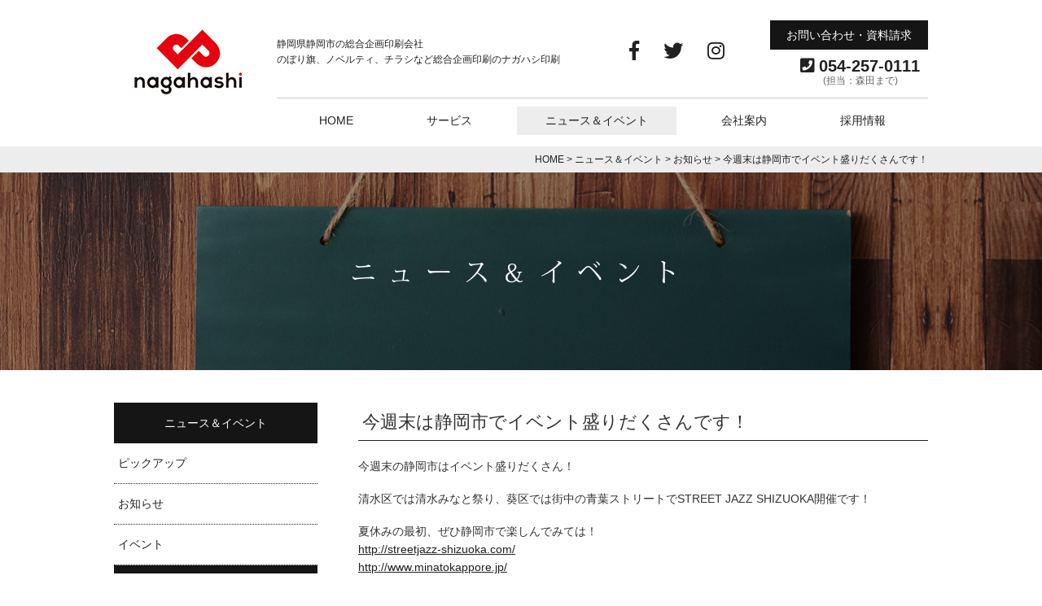

--- FILE ---
content_type: text/html; charset=UTF-8
request_url: https://www.nagahasi.com/news/20190802/2102/
body_size: 34155
content:
<!DOCTYPE html>
<html lang="ja"
	prefix="og: https://ogp.me/ns#" >
<head>
<!-- Google Tag Manager -->
<script>(function(w,d,s,l,i){w[l]=w[l]||[];w[l].push({'gtm.start':
new Date().getTime(),event:'gtm.js'});var f=d.getElementsByTagName(s)[0],
j=d.createElement(s),dl=l!='dataLayer'?'&l='+l:'';j.async=true;j.src=
'https://www.googletagmanager.com/gtm.js?id='+i+dl;f.parentNode.insertBefore(j,f);
})(window,document,'script','dataLayer','GTM-5LX8QF4');</script>
<!-- End Google Tag Manager -->
<meta name="viewport" content="width=device-width, initial-scale=1.0, maximum-scale=1.0, minimum-scale=1.0, user-scalable=no, target-densityDpi=medium-dpi">
<meta name="format-detection" content="telephone=no">
<meta charset="UTF-8" />
<meta property="og:title" content="今週末は静岡市でイベント盛りだくさんです！｜ナガハシ印刷 | 静岡県静岡市の総合企画印刷会社　のぼり旗、ノベルティ、チラシなど総合企画印刷のことならナガハシ印刷へ" />
<meta property="og:type" content="website" />
<meta property="og:url" content="https://www.nagahasi.com/news/20190802/2102/" />
<meta property="og:site_name" content="ナガハシ印刷 | 静岡県静岡市の総合企画印刷会社　のぼり旗、ノベルティ、チラシなど総合企画印刷のことならナガハシ印刷へ" />
<meta property="og:description" content="今週末の静岡市はイベント盛りだくさん！ 清水区では清水みなと祭り、葵区では街中の青葉ストリートでSTREET JAZZ SHIZUOKA開催です！ 夏休みの最初、ぜひ静岡市で楽しんでみては！ http://streetj &hellip; <a h..."/>
<meta property="fb:admins" content="100001401935235" />

<script type="text/javascript" src="https://ajax.googleapis.com/ajax/libs/jquery/1.7.2/jquery.min.js"></script>
<script type="text/javascript" src="https://www.nagahasi.com/public/wp-content/themes/nagahashi/js/infiniteslide.js"></script>
<script type="text/javascript" src="https://www.nagahasi.com/public/wp-content/themes/nagahashi/js/jquery.pause.min.js"></script>
<script type="text/javascript" src="https://www.nagahasi.com/public/wp-content/themes/nagahashi/js/common.js"></script>
<script type="text/javascript">
//全て読み込んでから表示
$(document).ready(function(){
  window.onload=function(){
    $("#wrapper").show();
	}
});
</script>

<link rel="stylesheet" type="text/css" media="all" href="https://www.nagahasi.com/public/wp-content/themes/nagahashi/style.css" />
<link rel="stylesheet" type="text/css" media="all" href="https://www.nagahasi.com/public/wp-content/themes/nagahashi/contents.css" />
<link rel="stylesheet" href="https://maxcdn.bootstrapcdn.com/font-awesome/4.7.0/css/font-awesome.min.css">
<link rel="stylesheet" href="https://use.fontawesome.com/releases/v5.1.1/css/all.css" integrity="sha384-O8whS3fhG2OnA5Kas0Y9l3cfpmYjapjI0E4theH4iuMD+pLhbf6JI0jIMfYcK3yZ" crossorigin="anonymous">
<script src="https://use.typekit.net/sws3xws.js"></script>
<script>try{Typekit.load({ async: true });}catch(e){}</script>


		<!-- All in One SEO 4.1.6.2 -->
		<title>今週末は静岡市でイベント盛りだくさんです！ - ナガハシ印刷 | 静岡県静岡市の総合企画印刷会社 のぼり旗、ノベルティ、チラシなど総合企画印刷のことならナガハシ印刷へ</title>
		<meta name="description" content="今週末の静岡市はイベント盛りだくさん！ 清水区では清水みなと祭り、葵区では街中の青葉ストリートでSTREET JAZZ SHIZUOKA開催です！ 夏休みの最初、ぜひ静岡市で楽しんでみては！ http://streetj … 続きを読む →" />
		<meta name="robots" content="max-image-preview:large" />
		<link rel="canonical" href="https://www.nagahasi.com/news/20190802/2102/" />
		<meta property="og:locale" content="ja_JP" />
		<meta property="og:site_name" content="ナガハシ印刷 | 静岡県静岡市の総合企画印刷会社　のぼり旗、ノベルティ、チラシなど総合企画印刷のことならナガハシ印刷へ - 静岡県静岡市の総合企画印刷会社　のぼり旗、ノベルティ、チラシなど総合企画印刷のことならナガハシ印刷へ" />
		<meta property="og:type" content="article" />
		<meta property="og:title" content="今週末は静岡市でイベント盛りだくさんです！ - ナガハシ印刷 | 静岡県静岡市の総合企画印刷会社 のぼり旗、ノベルティ、チラシなど総合企画印刷のことならナガハシ印刷へ" />
		<meta property="og:description" content="今週末の静岡市はイベント盛りだくさん！ 清水区では清水みなと祭り、葵区では街中の青葉ストリートでSTREET JAZZ SHIZUOKA開催です！ 夏休みの最初、ぜひ静岡市で楽しんでみては！ http://streetj … 続きを読む →" />
		<meta property="og:url" content="https://www.nagahasi.com/news/20190802/2102/" />
		<meta property="article:published_time" content="2019-08-02T07:41:01+00:00" />
		<meta property="article:modified_time" content="2019-08-02T07:41:01+00:00" />
		<meta name="twitter:card" content="summary" />
		<meta name="twitter:title" content="今週末は静岡市でイベント盛りだくさんです！ - ナガハシ印刷 | 静岡県静岡市の総合企画印刷会社 のぼり旗、ノベルティ、チラシなど総合企画印刷のことならナガハシ印刷へ" />
		<meta name="twitter:description" content="今週末の静岡市はイベント盛りだくさん！ 清水区では清水みなと祭り、葵区では街中の青葉ストリートでSTREET JAZZ SHIZUOKA開催です！ 夏休みの最初、ぜひ静岡市で楽しんでみては！ http://streetj … 続きを読む →" />
		<script type="application/ld+json" class="aioseo-schema">
			{"@context":"https:\/\/schema.org","@graph":[{"@type":"WebSite","@id":"https:\/\/www.nagahasi.com\/#website","url":"https:\/\/www.nagahasi.com\/","name":"\u30ca\u30ac\u30cf\u30b7\u5370\u5237 | \u9759\u5ca1\u770c\u9759\u5ca1\u5e02\u306e\u7dcf\u5408\u4f01\u753b\u5370\u5237\u4f1a\u793e\u3000\u306e\u307c\u308a\u65d7\u3001\u30ce\u30d9\u30eb\u30c6\u30a3\u3001\u30c1\u30e9\u30b7\u306a\u3069\u7dcf\u5408\u4f01\u753b\u5370\u5237\u306e\u3053\u3068\u306a\u3089\u30ca\u30ac\u30cf\u30b7\u5370\u5237\u3078","description":"\u9759\u5ca1\u770c\u9759\u5ca1\u5e02\u306e\u7dcf\u5408\u4f01\u753b\u5370\u5237\u4f1a\u793e\u3000\u306e\u307c\u308a\u65d7\u3001\u30ce\u30d9\u30eb\u30c6\u30a3\u3001\u30c1\u30e9\u30b7\u306a\u3069\u7dcf\u5408\u4f01\u753b\u5370\u5237\u306e\u3053\u3068\u306a\u3089\u30ca\u30ac\u30cf\u30b7\u5370\u5237\u3078","inLanguage":"ja","publisher":{"@id":"https:\/\/www.nagahasi.com\/#organization"}},{"@type":"Organization","@id":"https:\/\/www.nagahasi.com\/#organization","name":"\u30ca\u30ac\u30cf\u30b7\u5370\u5237 | \u9759\u5ca1\u770c\u9759\u5ca1\u5e02\u306e\u7dcf\u5408\u4f01\u753b\u5370\u5237\u4f1a\u793e\u3000\u306e\u307c\u308a\u65d7\u3001\u30ce\u30d9\u30eb\u30c6\u30a3\u3001\u30c1\u30e9\u30b7\u306a\u3069\u7dcf\u5408\u4f01\u753b\u5370\u5237\u306e\u3053\u3068\u306a\u3089\u30ca\u30ac\u30cf\u30b7\u5370\u5237\u3078","url":"https:\/\/www.nagahasi.com\/"},{"@type":"BreadcrumbList","@id":"https:\/\/www.nagahasi.com\/news\/20190802\/2102\/#breadcrumblist","itemListElement":[{"@type":"ListItem","@id":"https:\/\/www.nagahasi.com\/#listItem","position":1,"item":{"@type":"WebPage","@id":"https:\/\/www.nagahasi.com\/","name":"\u30db\u30fc\u30e0","description":"\u9759\u5ca1\u770c\u9759\u5ca1\u5e02\u306e\u7dcf\u5408\u4f01\u753b\u5370\u5237\u4f1a\u793e \u306e\u307c\u308a\u65d7\u3001\u30ce\u30d9\u30eb\u30c6\u30a3\u3001\u30c1\u30e9\u30b7\u306a\u3069\u7dcf\u5408\u4f01\u753b\u5370\u5237\u306e\u3053\u3068\u306a\u3089\u30ca\u30ac\u30cf\u30b7\u5370\u5237\u3078","url":"https:\/\/www.nagahasi.com\/"},"nextItem":"https:\/\/www.nagahasi.com\/news\/20190802\/2102\/#listItem"},{"@type":"ListItem","@id":"https:\/\/www.nagahasi.com\/news\/20190802\/2102\/#listItem","position":2,"item":{"@type":"WebPage","@id":"https:\/\/www.nagahasi.com\/news\/20190802\/2102\/","name":"\u4eca\u9031\u672b\u306f\u9759\u5ca1\u5e02\u3067\u30a4\u30d9\u30f3\u30c8\u76db\u308a\u3060\u304f\u3055\u3093\u3067\u3059\uff01","description":"\u4eca\u9031\u672b\u306e\u9759\u5ca1\u5e02\u306f\u30a4\u30d9\u30f3\u30c8\u76db\u308a\u3060\u304f\u3055\u3093\uff01 \u6e05\u6c34\u533a\u3067\u306f\u6e05\u6c34\u307f\u306a\u3068\u796d\u308a\u3001\u8475\u533a\u3067\u306f\u8857\u4e2d\u306e\u9752\u8449\u30b9\u30c8\u30ea\u30fc\u30c8\u3067STREET JAZZ SHIZUOKA\u958b\u50ac\u3067\u3059\uff01 \u590f\u4f11\u307f\u306e\u6700\u521d\u3001\u305c\u3072\u9759\u5ca1\u5e02\u3067\u697d\u3057\u3093\u3067\u307f\u3066\u306f\uff01 http:\/\/streetj \u2026 \u7d9a\u304d\u3092\u8aad\u3080 \u2192","url":"https:\/\/www.nagahasi.com\/news\/20190802\/2102\/"},"previousItem":"https:\/\/www.nagahasi.com\/#listItem"}]},{"@type":"Person","@id":"https:\/\/www.nagahasi.com\/author\/mtni2570111\/#author","url":"https:\/\/www.nagahasi.com\/author\/mtni2570111\/","name":"\u30ca\u30ac\u30cf\u30b7\u5370\u5237\u30b9\u30bf\u30c3\u30d5","image":{"@type":"ImageObject","@id":"https:\/\/www.nagahasi.com\/news\/20190802\/2102\/#authorImage","url":"https:\/\/secure.gravatar.com\/avatar\/0b8694ba8085a85102d9649153ca6461?s=96&d=mm&r=g","width":96,"height":96,"caption":"\u30ca\u30ac\u30cf\u30b7\u5370\u5237\u30b9\u30bf\u30c3\u30d5"}},{"@type":"WebPage","@id":"https:\/\/www.nagahasi.com\/news\/20190802\/2102\/#webpage","url":"https:\/\/www.nagahasi.com\/news\/20190802\/2102\/","name":"\u4eca\u9031\u672b\u306f\u9759\u5ca1\u5e02\u3067\u30a4\u30d9\u30f3\u30c8\u76db\u308a\u3060\u304f\u3055\u3093\u3067\u3059\uff01 - \u30ca\u30ac\u30cf\u30b7\u5370\u5237 | \u9759\u5ca1\u770c\u9759\u5ca1\u5e02\u306e\u7dcf\u5408\u4f01\u753b\u5370\u5237\u4f1a\u793e \u306e\u307c\u308a\u65d7\u3001\u30ce\u30d9\u30eb\u30c6\u30a3\u3001\u30c1\u30e9\u30b7\u306a\u3069\u7dcf\u5408\u4f01\u753b\u5370\u5237\u306e\u3053\u3068\u306a\u3089\u30ca\u30ac\u30cf\u30b7\u5370\u5237\u3078","description":"\u4eca\u9031\u672b\u306e\u9759\u5ca1\u5e02\u306f\u30a4\u30d9\u30f3\u30c8\u76db\u308a\u3060\u304f\u3055\u3093\uff01 \u6e05\u6c34\u533a\u3067\u306f\u6e05\u6c34\u307f\u306a\u3068\u796d\u308a\u3001\u8475\u533a\u3067\u306f\u8857\u4e2d\u306e\u9752\u8449\u30b9\u30c8\u30ea\u30fc\u30c8\u3067STREET JAZZ SHIZUOKA\u958b\u50ac\u3067\u3059\uff01 \u590f\u4f11\u307f\u306e\u6700\u521d\u3001\u305c\u3072\u9759\u5ca1\u5e02\u3067\u697d\u3057\u3093\u3067\u307f\u3066\u306f\uff01 http:\/\/streetj \u2026 \u7d9a\u304d\u3092\u8aad\u3080 \u2192","inLanguage":"ja","isPartOf":{"@id":"https:\/\/www.nagahasi.com\/#website"},"breadcrumb":{"@id":"https:\/\/www.nagahasi.com\/news\/20190802\/2102\/#breadcrumblist"},"author":"https:\/\/www.nagahasi.com\/author\/mtni2570111\/#author","creator":"https:\/\/www.nagahasi.com\/author\/mtni2570111\/#author","datePublished":"2019-08-02T07:41:01+09:00","dateModified":"2019-08-02T07:41:01+09:00"}]}
		</script>
		<!-- All in One SEO -->

<link rel='dns-prefetch' href='//s.w.org' />
		<script type="text/javascript">
			window._wpemojiSettings = {"baseUrl":"https:\/\/s.w.org\/images\/core\/emoji\/13.1.0\/72x72\/","ext":".png","svgUrl":"https:\/\/s.w.org\/images\/core\/emoji\/13.1.0\/svg\/","svgExt":".svg","source":{"concatemoji":"https:\/\/www.nagahasi.com\/public\/wp-includes\/js\/wp-emoji-release.min.js?ver=5.8.3"}};
			!function(e,a,t){var n,r,o,i=a.createElement("canvas"),p=i.getContext&&i.getContext("2d");function s(e,t){var a=String.fromCharCode;p.clearRect(0,0,i.width,i.height),p.fillText(a.apply(this,e),0,0);e=i.toDataURL();return p.clearRect(0,0,i.width,i.height),p.fillText(a.apply(this,t),0,0),e===i.toDataURL()}function c(e){var t=a.createElement("script");t.src=e,t.defer=t.type="text/javascript",a.getElementsByTagName("head")[0].appendChild(t)}for(o=Array("flag","emoji"),t.supports={everything:!0,everythingExceptFlag:!0},r=0;r<o.length;r++)t.supports[o[r]]=function(e){if(!p||!p.fillText)return!1;switch(p.textBaseline="top",p.font="600 32px Arial",e){case"flag":return s([127987,65039,8205,9895,65039],[127987,65039,8203,9895,65039])?!1:!s([55356,56826,55356,56819],[55356,56826,8203,55356,56819])&&!s([55356,57332,56128,56423,56128,56418,56128,56421,56128,56430,56128,56423,56128,56447],[55356,57332,8203,56128,56423,8203,56128,56418,8203,56128,56421,8203,56128,56430,8203,56128,56423,8203,56128,56447]);case"emoji":return!s([10084,65039,8205,55357,56613],[10084,65039,8203,55357,56613])}return!1}(o[r]),t.supports.everything=t.supports.everything&&t.supports[o[r]],"flag"!==o[r]&&(t.supports.everythingExceptFlag=t.supports.everythingExceptFlag&&t.supports[o[r]]);t.supports.everythingExceptFlag=t.supports.everythingExceptFlag&&!t.supports.flag,t.DOMReady=!1,t.readyCallback=function(){t.DOMReady=!0},t.supports.everything||(n=function(){t.readyCallback()},a.addEventListener?(a.addEventListener("DOMContentLoaded",n,!1),e.addEventListener("load",n,!1)):(e.attachEvent("onload",n),a.attachEvent("onreadystatechange",function(){"complete"===a.readyState&&t.readyCallback()})),(n=t.source||{}).concatemoji?c(n.concatemoji):n.wpemoji&&n.twemoji&&(c(n.twemoji),c(n.wpemoji)))}(window,document,window._wpemojiSettings);
		</script>
		<style type="text/css">
img.wp-smiley,
img.emoji {
	display: inline !important;
	border: none !important;
	box-shadow: none !important;
	height: 1em !important;
	width: 1em !important;
	margin: 0 .07em !important;
	vertical-align: -0.1em !important;
	background: none !important;
	padding: 0 !important;
}
</style>
	<link rel='stylesheet' id='wp-block-library-css'  href='https://www.nagahasi.com/public/wp-includes/css/dist/block-library/style.min.css?ver=5.8.3' type='text/css' media='all' />
<link rel='stylesheet' id='contact-form-7-css'  href='https://www.nagahasi.com/public/wp-content/plugins/contact-form-7/includes/css/styles.css?ver=5.5.4' type='text/css' media='all' />
<link rel='stylesheet' id='wp-pagenavi-css'  href='https://www.nagahasi.com/public/wp-content/plugins/wp-pagenavi/pagenavi-css.css?ver=2.70' type='text/css' media='all' />
<script type='text/javascript' src='https://www.nagahasi.com/public/wp-includes/js/jquery/jquery.min.js?ver=3.6.0' id='jquery-core-js'></script>
<script type='text/javascript' src='https://www.nagahasi.com/public/wp-includes/js/jquery/jquery-migrate.min.js?ver=3.3.2' id='jquery-migrate-js'></script>
<script type='text/javascript' src='https://www.nagahasi.com/public/wp-content/themes/nagahashi/js/jquery.smoothScroll.js?ver=5.8.3' id='smoothScroll-js'></script>
<link rel="https://api.w.org/" href="https://www.nagahasi.com/wp-json/" /><link rel='shortlink' href='https://www.nagahasi.com/?p=2102' />
<link rel="alternate" type="application/json+oembed" href="https://www.nagahasi.com/wp-json/oembed/1.0/embed?url=https%3A%2F%2Fwww.nagahasi.com%2Fnews%2F20190802%2F2102%2F" />
<link rel="alternate" type="text/xml+oembed" href="https://www.nagahasi.com/wp-json/oembed/1.0/embed?url=https%3A%2F%2Fwww.nagahasi.com%2Fnews%2F20190802%2F2102%2F&#038;format=xml" />
<link rel="Shortcut Icon" type="image/x-icon" href="https://www.nagahasi.com/public/wp-content/uploads/2017/10/favicon.png" />
<link rel="apple-touch-icon" href="https://www.nagahasi.com/public/wp-content/uploads/2017/10/tuchi.png" />
<script>
document.addEventListener( 'wpcf7mailsent', function( event ) {
    gtag('event', 'submit', {'event_category': 'Contact Form', 'event_label': 'お問い合わせ'});
}, false );
</script>
</head>
<body id="page-top-" class="news-template-default single single-news postid-2102"><!--20180821-->
<!-- Google Tag Manager (noscript) -->
<noscript><iframe src="https://www.googletagmanager.com/ns.html?id=GTM-5LX8QF4"
height="0" width="0" style="display:none;visibility:hidden"></iframe></noscript>
<!-- End Google Tag Manager (noscript) -->
<a name='JumpPageHead'></a>
<div id="wrapper">
<header>
	<div id="header">
		<!-- サイトタイトル -->
				<div id="site-title">
			<a href="https://www.nagahasi.com/" title="ナガハシ印刷 | 静岡県静岡市の総合企画印刷会社　のぼり旗、ノベルティ、チラシなど総合企画印刷のことならナガハシ印刷へ" rel="home"><img src="https://www.nagahasi.com/public/wp-content/themes/nagahashi/images/logo.png" alt="ナガハシ印刷 | 静岡県静岡市の総合企画印刷会社　のぼり旗、ノベルティ、チラシなど総合企画印刷のことならナガハシ印刷へ"></a>
		</div>
		<!-- ディスクリプション -->
				<h1 id="site-description">
			静岡県静岡市の総合企画印刷会社<br>のぼり旗、ノベルティ、チラシなど総合企画印刷のナガハシ印刷
		</h1>
		<ul class="snsmenu sns_header">
         <li><a href="https://www.facebook.com/%E3%83%8A%E3%82%AC%E3%83%8F%E3%82%B7%E5%8D%B0%E5%88%B7%E6%A0%AA%E5%BC%8F%E4%BC%9A%E7%A4%BE-1709373302625831/" target="_blank"><i class="fab fa-facebook-f fa-2x"></i></a></li>
         <li><a href="https://twitter.com/nagahashi_print" target="_blank"><i class="fab fa-twitter fa-2x"></i></a></li>
         <li><a href="https://www.instagram.com/nagahashi_printing/?hl=ja" target="_blank"><i class="fab fa-instagram fa-2x"></i></a></li>
        </ul>
		<div id="contact">
			<div id="mail">
			  <a class="fade05" href="https://www.nagahasi.com/contact/">お問い合わせ・資料請求</a>
			</div>
			<div id="tel"><span class="title"><i class="fa fa-phone-square" aria-hidden="true"></i>054-257-0111</span><span class="time"> (担当：森田まで)</span></div>
		</div>
		<div class="button-toggle"></div>
		<div id="access">
			<div class="menu-header"><ul id="menu-mainmenu" class="menu"><li id="menu-item-18" class="m-home menu-item menu-item-type-custom menu-item-object-custom menu-item-home menu-item-18"><a href="https://www.nagahasi.com/">HOME</a></li>
<li id="menu-item-19" class="m-service menu-item menu-item-type-post_type menu-item-object-page menu-item-19"><a href="https://www.nagahasi.com/service/">サービス</a></li>
<li id="menu-item-22" class="m-news menu-item menu-item-type-custom menu-item-object-custom menu-item-22"><a href="https://www.nagahasi.com/news/">ニュース＆イベント</a></li>
<li id="menu-item-20" class="m-about menu-item menu-item-type-post_type menu-item-object-page menu-item-20"><a href="https://www.nagahasi.com/about/">会社案内</a></li>
<li id="menu-item-21" class="m-recruit menu-item menu-item-type-post_type menu-item-object-page menu-item-21"><a href="https://www.nagahasi.com/recruit/">採用情報</a></li>
</ul></div>		</div><!-- #access -->
</header>

<div id="pankuzu">
  <div id="pankuzu-in">
	<!-- Breadcrumb NavXT 7.0.2 -->
<span property="itemListElement" typeof="ListItem"><a property="item" typeof="WebPage" title="ナガハシ印刷 | 静岡県静岡市の総合企画印刷会社　のぼり旗、ノベルティ、チラシなど総合企画印刷のことならナガハシ印刷へへ移動" href="https://www.nagahasi.com" class="home"><span property="name">HOME</span></a><meta property="position" content="1"></span> &gt; <span property="itemListElement" typeof="ListItem"><a property="item" typeof="WebPage" title="ニュース＆イベントへ移動" href="https://www.nagahasi.com/news/" class="archive post-news-archive"><span property="name">ニュース＆イベント</span></a><meta property="position" content="2"></span> &gt; <span property="itemListElement" typeof="ListItem"><a property="item" typeof="WebPage" title="Go to the お知らせ カテゴリー archives." href="https://www.nagahasi.com/newslist/catnew/" class="taxonomy newslist"><span property="name">お知らせ</span></a><meta property="position" content="3"></span> &gt; <span property="itemListElement" typeof="ListItem"><span property="name">今週末は静岡市でイベント盛りだくさんです！</span><meta property="position" content="4"></span>  </div><!-- #pankuzu-in -->
</div><!-- #pankuzu -->
<div id="ct">
    <h1 class="entry-title" id="ct-news"><span>ニュース＆イベント</span></h1>
  </div>
<main class="clearfix">
<div id="tow-content">
<div id="content" role="main">
	<div id="content-box" role="main">
		<div id="content" role="main">
		  
<div id="post-2102" class="post-2102 news type-news status-publish hentry newslist-catnew">

  <h1>今週末は静岡市でイベント盛りだくさんです！</h1>
  <div class="entry-content">
    <p>今週末の静岡市はイベント盛りだくさん！</p>
<p>清水区では清水みなと祭り、葵区では街中の青葉ストリートでSTREET JAZZ SHIZUOKA開催です！</p>
<p>夏休みの最初、ぜひ静岡市で楽しんでみては！<br />
<a href="https://l.facebook.com/l.php?u=http%3A%2F%2Fstreetjazz-shizuoka.com%2F%3Ffbclid%3DIwAR2qtSOl4kN4ASBExm-JY4TWrGul49HPIWpy_J-dcsOdTXq9i_-L2Frr1Bc&amp;h=AT0Mspp_RZxPxnR41GUt_mut22bnkvAQwSTRhKJ4iNzHhFPOJ_YYWmKtHNwzAUxooHjiehOlo5AUvGDByqU2qhuz5NGM71mRBD5iQhYMoxZ6lui8THFrgNSEjIDRvTSPvrTLTck1rdVhB72Gnx_My_5BSM67cVQPjSOpeuRde3BmqeM" target="_blank" rel="noopener nofollow" data-ft="{&quot;tn&quot;:&quot;-U&quot;}" data-lynx-mode="async">http://streetjazz-shizuoka.com/</a><br />
<a href="https://l.facebook.com/l.php?u=http%3A%2F%2Fwww.minatokappore.jp%2F%3Ffbclid%3DIwAR1QGcGzppQpRgMHgjpWBLZxawNBrK3SsRVwQM-1R8Ba3eVdSRaM0qgqU00&amp;h=AT3ytYhbgJOR-hwpZk7dEu5PEENFBe2PwMniXGipR4SrMnl_zlWP1o7TibfG6EyNuOVMq0-Eje5p_4dgCOVu6HTj-jkaWo3ORymBf4fYNHWweNhsYFvhPCZ2MVk7Jb3FZ_xNi02fBIQw-j2baTuS3Qer4xTZRGrycg" target="_blank" rel="noopener nofollow" data-ft="{&quot;tn&quot;:&quot;-U&quot;}" data-lynx-mode="asynclazy">http://www.minatokappore.jp/</a></p>
    <div class="entry-meta">2019年8月2日</div><!-- .entry-meta -->
    <div class="entry-social">
	<div class="twitter">
		<a href="https://twitter.com/share" class="twitter-share-button" data-lang="ja">ツイート</a>
		<script>!function(d,s,id){var js,fjs=d.getElementsByTagName(s)[0];if(!d.getElementById(id)){js=d.createElement(s);js.id=id;js.src="//platform.twitter.com/widgets.js";fjs.parentNode.insertBefore(js,fjs);}}(document,"script","twitter-wjs");</script>
	</div>
	<div class="facebook">
		<iframe src="https://www.facebook.com/plugins/like.php?href=https://www.nagahasi.com/news/20190802/2102/?title=今週末は静岡市でイベント盛りだくさんです！&amp;layout=button_count&amp;width=100&amp;show_faces=true&amp;action=like&amp;colorscheme=light&amp;font&amp;height=21" scrolling="no" frameborder="0" style="border:none; overflow:hidden; width:100px; height:21px;" allowTransparency="true"></iframe>
	</div>
</div>
  </div><!-- .entry-content -->
      <div id="nav-below">
      <div class="nav-previous"><a href="https://www.nagahasi.com/news/20190801/2100/" rel="prev">«&nbsp;前へ</a></div>
      <div class="nav-next"><a href="https://www.nagahasi.com/news/20190805/2103/" rel="next">次へ&nbsp;»</a></div>
    </div><!-- #nav-below -->
    </div><!-- #post-## -->

		</div><!-- #content -->
	</div><!-- #content-box -->
</div><!-- #content -->
<div id="sidebox" role="complementary"><div id="sidemenu"><h2 class="posttype-news">ニュース＆イベント</h2><ul>	<li class="cat-item cat-item-2"><a href="https://www.nagahasi.com/newslist/catpickup/">ピックアップ</a>
</li>
	<li class="cat-item cat-item-3"><a href="https://www.nagahasi.com/newslist/catnew/">お知らせ</a>
</li>
	<li class="cat-item cat-item-4"><a href="https://www.nagahasi.com/newslist/catevent/">イベント</a>
</li>
</ul><ul>	<li><a href='https://www.nagahasi.com/news/2026/01/'>2026年1月</a></li>
	<li><a href='https://www.nagahasi.com/news/2025/12/'>2025年12月</a></li>
	<li><a href='https://www.nagahasi.com/news/2025/11/'>2025年11月</a></li>
	<li><a href='https://www.nagahasi.com/news/2025/10/'>2025年10月</a></li>
	<li><a href='https://www.nagahasi.com/news/2025/09/'>2025年9月</a></li>
	<li><a href='https://www.nagahasi.com/news/2025/08/'>2025年8月</a></li>
	<li><a href='https://www.nagahasi.com/news/2025/07/'>2025年7月</a></li>
	<li><a href='https://www.nagahasi.com/news/2025/06/'>2025年6月</a></li>
	<li><a href='https://www.nagahasi.com/news/2025/05/'>2025年5月</a></li>
	<li><a href='https://www.nagahasi.com/news/2025/04/'>2025年4月</a></li>
	<li><a href='https://www.nagahasi.com/news/2025/03/'>2025年3月</a></li>
	<li><a href='https://www.nagahasi.com/news/2025/02/'>2025年2月</a></li>
	<li><a href='https://www.nagahasi.com/news/2025/01/'>2025年1月</a></li>
	<li><a href='https://www.nagahasi.com/news/2024/12/'>2024年12月</a></li>
	<li><a href='https://www.nagahasi.com/news/2024/11/'>2024年11月</a></li>
	<li><a href='https://www.nagahasi.com/news/2024/10/'>2024年10月</a></li>
	<li><a href='https://www.nagahasi.com/news/2024/09/'>2024年9月</a></li>
	<li><a href='https://www.nagahasi.com/news/2024/08/'>2024年8月</a></li>
	<li><a href='https://www.nagahasi.com/news/2024/07/'>2024年7月</a></li>
	<li><a href='https://www.nagahasi.com/news/2024/05/'>2024年5月</a></li>
	<li><a href='https://www.nagahasi.com/news/2024/04/'>2024年4月</a></li>
	<li><a href='https://www.nagahasi.com/news/2024/01/'>2024年1月</a></li>
	<li><a href='https://www.nagahasi.com/news/2023/12/'>2023年12月</a></li>
	<li><a href='https://www.nagahasi.com/news/2023/10/'>2023年10月</a></li>
	<li><a href='https://www.nagahasi.com/news/2023/09/'>2023年9月</a></li>
	<li><a href='https://www.nagahasi.com/news/2023/07/'>2023年7月</a></li>
	<li><a href='https://www.nagahasi.com/news/2023/03/'>2023年3月</a></li>
	<li><a href='https://www.nagahasi.com/news/2023/02/'>2023年2月</a></li>
	<li><a href='https://www.nagahasi.com/news/2023/01/'>2023年1月</a></li>
	<li><a href='https://www.nagahasi.com/news/2022/11/'>2022年11月</a></li>
	<li><a href='https://www.nagahasi.com/news/2022/09/'>2022年9月</a></li>
	<li><a href='https://www.nagahasi.com/news/2022/08/'>2022年8月</a></li>
	<li><a href='https://www.nagahasi.com/news/2022/06/'>2022年6月</a></li>
	<li><a href='https://www.nagahasi.com/news/2022/05/'>2022年5月</a></li>
	<li><a href='https://www.nagahasi.com/news/2022/04/'>2022年4月</a></li>
	<li><a href='https://www.nagahasi.com/news/2022/03/'>2022年3月</a></li>
	<li><a href='https://www.nagahasi.com/news/2022/02/'>2022年2月</a></li>
	<li><a href='https://www.nagahasi.com/news/2022/01/'>2022年1月</a></li>
	<li><a href='https://www.nagahasi.com/news/2021/12/'>2021年12月</a></li>
	<li><a href='https://www.nagahasi.com/news/2021/11/'>2021年11月</a></li>
	<li><a href='https://www.nagahasi.com/news/2021/10/'>2021年10月</a></li>
	<li><a href='https://www.nagahasi.com/news/2021/09/'>2021年9月</a></li>
	<li><a href='https://www.nagahasi.com/news/2021/08/'>2021年8月</a></li>
	<li><a href='https://www.nagahasi.com/news/2021/07/'>2021年7月</a></li>
	<li><a href='https://www.nagahasi.com/news/2021/06/'>2021年6月</a></li>
	<li><a href='https://www.nagahasi.com/news/2021/03/'>2021年3月</a></li>
	<li><a href='https://www.nagahasi.com/news/2021/02/'>2021年2月</a></li>
	<li><a href='https://www.nagahasi.com/news/2021/01/'>2021年1月</a></li>
	<li><a href='https://www.nagahasi.com/news/2020/12/'>2020年12月</a></li>
	<li><a href='https://www.nagahasi.com/news/2020/11/'>2020年11月</a></li>
	<li><a href='https://www.nagahasi.com/news/2020/09/'>2020年9月</a></li>
	<li><a href='https://www.nagahasi.com/news/2020/08/'>2020年8月</a></li>
	<li><a href='https://www.nagahasi.com/news/2020/07/'>2020年7月</a></li>
	<li><a href='https://www.nagahasi.com/news/2020/06/'>2020年6月</a></li>
	<li><a href='https://www.nagahasi.com/news/2020/04/'>2020年4月</a></li>
	<li><a href='https://www.nagahasi.com/news/2020/03/'>2020年3月</a></li>
	<li><a href='https://www.nagahasi.com/news/2020/02/'>2020年2月</a></li>
	<li><a href='https://www.nagahasi.com/news/2020/01/'>2020年1月</a></li>
	<li><a href='https://www.nagahasi.com/news/2019/11/'>2019年11月</a></li>
	<li><a href='https://www.nagahasi.com/news/2019/10/'>2019年10月</a></li>
	<li><a href='https://www.nagahasi.com/news/2019/09/'>2019年9月</a></li>
	<li><a href='https://www.nagahasi.com/news/2019/08/'>2019年8月</a></li>
	<li><a href='https://www.nagahasi.com/news/2019/07/'>2019年7月</a></li>
	<li><a href='https://www.nagahasi.com/news/2019/06/'>2019年6月</a></li>
	<li><a href='https://www.nagahasi.com/news/2019/05/'>2019年5月</a></li>
	<li><a href='https://www.nagahasi.com/news/2019/04/'>2019年4月</a></li>
	<li><a href='https://www.nagahasi.com/news/2019/02/'>2019年2月</a></li>
	<li><a href='https://www.nagahasi.com/news/2018/10/'>2018年10月</a></li>
	<li><a href='https://www.nagahasi.com/news/2018/06/'>2018年6月</a></li>
	<li><a href='https://www.nagahasi.com/news/2018/05/'>2018年5月</a></li>
	<li><a href='https://www.nagahasi.com/news/2018/04/'>2018年4月</a></li>
	<li><a href='https://www.nagahasi.com/news/2018/03/'>2018年3月</a></li>
	<li><a href='https://www.nagahasi.com/news/2018/01/'>2018年1月</a></li>
	<li><a href='https://www.nagahasi.com/news/2017/12/'>2017年12月</a></li>
	<li><a href='https://www.nagahasi.com/news/2017/11/'>2017年11月</a></li>
	<li><a href='https://www.nagahasi.com/news/2017/10/'>2017年10月</a></li>
</ul></div></div><!-- #sidebox --></div><!-- #content -->
</main>
<footer>
  <div id="f-contact">
  <div id="f-contact-in">
    <h2><span>お問い合わせ・資料請求はお気軽に</span></h2>
    <p>印刷に関するお見積り依頼や、ご相談はお電話かメールでお問い合わせください。<br>のぼり旗、ノベルティ、チラシなど<br>ナガハシ印刷のスタッフがお客様のご要望に応えます。</p>
    <div id="f-contact-box" class="clearfix">
	  <div id="tel">
	    <span class="title"><i class="fa fa-phone-square" aria-hidden="true"></i>054-257-0111</span>
        <span class="peap"> (担当：森田まで)</span>
        <span class="time">※お電話での受付時間は、平日9:00～18:00です。</span>
	  </div>
      <div id="mail">
	    <a href="https://www.nagahasi.com/contact/">お問い合わせ・資料請求</a>
      </div>
    </div>
  </div>
  </div>
    <div id="bnr"><a href="https://kakehashinote.stores.jp/" target="_blank" class="widget_sp_image-image-link"><img width="460" height="120" alt="nagahashi" class="attachment-full" style="max-width: 100%;" srcset="https://www.nagahasi.com/public/wp-content/uploads/2022/02/banner_stores1006-1.jpg 460w, https://www.nagahasi.com/public/wp-content/uploads/2022/02/banner_stores1006-1-300x78.jpg 300w" sizes="(max-width: 460px) 100vw, 460px" src="https://www.nagahasi.com/public/wp-content/uploads/2022/02/banner_stores1006-1.jpg" /></a></div>    <!--<ul>
      <li><a href=""><img src="https://www.nagahasi.com/public/wp-content/themes/nagahashi/images/fb.png" alt="Facebook>"></a></li>
    </ul>
  </div>-->
  <div id="f-menu">
    <div class="menu-header"><ul id="menu-mainmenu-1" class="menu"><li class="m-home menu-item menu-item-type-custom menu-item-object-custom menu-item-home menu-item-18"><a href="https://www.nagahasi.com/">HOME</a></li>
<li class="m-service menu-item menu-item-type-post_type menu-item-object-page menu-item-19"><a href="https://www.nagahasi.com/service/">サービス</a></li>
<li class="m-news menu-item menu-item-type-custom menu-item-object-custom menu-item-22"><a href="https://www.nagahasi.com/news/">ニュース＆イベント</a></li>
<li class="m-about menu-item menu-item-type-post_type menu-item-object-page menu-item-20"><a href="https://www.nagahasi.com/about/">会社案内</a></li>
<li class="m-recruit menu-item menu-item-type-post_type menu-item-object-page menu-item-21"><a href="https://www.nagahasi.com/recruit/">採用情報</a></li>
</ul></div>  </div>
  <div id="site-info">
    <div id="site-info-in" class="clearfix">
      <div id="f-logo">
        <a href="https://www.nagahasi.com/"><img src="https://www.nagahasi.com/public/wp-content/themes/nagahashi/images/logo.png" alt="ナガハシ印刷 | 静岡県静岡市の総合企画印刷会社　のぼり旗、ノベルティ、チラシなど総合企画印刷のことならナガハシ印刷へ"></a><span>のぼり旗、ノベルティ、チラシなど総合企画印刷のナガハシ印刷</span>
      </div>
      <div id="utilitymenu">
        <div class="menu-f-menu-container"><ul id="menu-f-menu" class="menu"><li id="menu-item-29" class="menu-item menu-item-type-post_type menu-item-object-page menu-item-29"><a href="https://www.nagahasi.com/contact/">お問い合わせ・資料請求</a></li>
<li id="menu-item-30" class="menu-item menu-item-type-post_type menu-item-object-page menu-item-30"><a href="https://www.nagahasi.com/privacy/">プライバシーポリシー</a></li>
<li id="menu-item-31" class="menu-item menu-item-type-post_type menu-item-object-page menu-item-31"><a href="https://www.nagahasi.com/map/">サイトマップ</a></li>
</ul></div>      </div><!-- #utilitymenu -->
      <div id="site-copy" class="center">
        Copyright &copy; 2026 ナガハシ印刷 | 静岡県静岡市の総合企画印刷会社　のぼり旗、ノベルティ、チラシなど総合企画印刷のことならナガハシ印刷へ All rights reserved.
      </div><!-- #site-copy-->
    </div>
  </div>
</footer>

</div>
<script type='text/javascript' src='https://www.nagahasi.com/public/wp-includes/js/dist/vendor/regenerator-runtime.min.js?ver=0.13.7' id='regenerator-runtime-js'></script>
<script type='text/javascript' src='https://www.nagahasi.com/public/wp-includes/js/dist/vendor/wp-polyfill.min.js?ver=3.15.0' id='wp-polyfill-js'></script>
<script type='text/javascript' id='contact-form-7-js-extra'>
/* <![CDATA[ */
var wpcf7 = {"api":{"root":"https:\/\/www.nagahasi.com\/wp-json\/","namespace":"contact-form-7\/v1"}};
/* ]]> */
</script>
<script type='text/javascript' src='https://www.nagahasi.com/public/wp-content/plugins/contact-form-7/includes/js/index.js?ver=5.5.4' id='contact-form-7-js'></script>
<script type='text/javascript' src='https://www.nagahasi.com/public/wp-includes/js/wp-embed.min.js?ver=5.8.3' id='wp-embed-js'></script>
<!--20220204--></body>
</html>


--- FILE ---
content_type: text/css
request_url: https://www.nagahasi.com/public/wp-content/themes/nagahashi/style.css
body_size: 35513
content:
@charset "utf-8";
/*
Theme Name: ナガハシ印刷様専用テンプレート
Theme URI: http://www.doya-doya.com/
Description: 株式会社サンロフトのWPテーマを利用した、富士データシステム様専用テンプレート
Author: 株式会社サンロフト
Version: 2.0
License: GNU General Public License
License URI: license.txt
*/


/************************************************
目次
************************************************ */

/*** 目次見出し ***
- Reset default browser CSS
- Global Elements
- CSS Library
- Layout
- header
- menu
- mainimage
- pankuz
- content
- sidebox
- pagetop
- footer

*/

/* ============================
   Reset default browser CSS.
/* ============================ */

html, body, div, span, applet, object, iframe,
h1, h2, h3, h4, h5, h6, p, blockquote, pre,
a, abbr, acronym, address, big, cite, code,
del, dfn, em, font, img, ins, kbd, q, s, samp,
small, strike, strong, sub, sup, tt, var,
b, u, i, center,
dl, dt, dd, ol, ul, li,
fieldset, form, label, legend,
table, caption, tbody, tfoot, thead, tr, th, td{
	background: transparent;
	border: 0;
	margin: 0;
	padding: 0;
	vertical-align: baseline;
}
body{
	line-height: 1;
}
h1, h2, h3, h4, h5, h6{
	clear: both;
	font-weight: normal;
}
ol, ul{
	list-style: none;
}
blockquote{
	quotes: none;
}
blockquote:before, blockquote:after{
	content: '';
	content: none;
}
del{
	text-decoration: line-through;
}
/* tables still need 'cellspacing="0"' in the markup */
table{
	border-collapse: collapse;
	border-spacing: 0;
}
a img{
	border: none;
}


/* ============================
   Global Elements
/* ============================ */

/* Main global 'theme' and typographic styles
--------------------------------------------- */
body,
input,
textarea {
	color: #212121;
	line-height: 1.4;
	font-size: 12px;
	font-family: 'メイリオ',Meiryo,"小塚ゴシック Pro R", "Helvetica Neue", Arial, Helvetica, "Nimbus Sans L", sans-serif;
}
hr {
	background-color: #ccc;
	border: 0;
	clear: both;
	height: 1px;
	margin-bottom: 18px;
}

/* Text elements
--------------------------------------------- */
p {
	margin: 0 0 18px 0;
}
ul {
	list-style: disc;
	margin: 0 0 18px 2em;
}
ol {
	list-style: decimal;
	margin: 0 0 18px 2em;
}
ol ol {
	list-style: upper-alpha;
}
ol ol ol {
	list-style: lower-roman;
}
ol ol ol ol {
	list-style: lower-alpha;
}
ul ul,
ol ol,
ul ol,
ol ul {
	margin-bottom: 0;
}
dl {
	margin: 0 0 24px 0;
}
dt {
	font-weight: bold;
}
dd {
	margin-bottom: 18px;
}
strong {
	font-weight: bold;
}
cite,
em,
i {
	font-style: italic;
}
big {
	font-size: 131.25%;
}
ins {
	background: #ffc;
	text-decoration: none;
}
blockquote {
	font-style: italic;
	padding: 0 3em;
}
blockquote cite,
blockquote em,
blockquote i {
	font-style: normal;
}
pre {
	background: #f7f7f7;
	color: #222;
	line-height: 18px;
	margin-bottom: 18px;
	padding: 1.5em;
}
abbr,
acronym {
	border-bottom: 1px dotted #666;
	cursor: help;
}
sup,
sub {
	height: 0;
	line-height: 1;
	position: relative;
	vertical-align: baseline;
}
sup {
	bottom: 1ex;
}
sub {
	top: .5ex;
}
input[type="text"],
textarea {
	background: #f9f9f9;
	border: 1px solid #ccc;
	box-shadow: inset 1px 1px 1px rgba(0,0,0,0.1);
	-moz-box-shadow: inset 1px 1px 1px rgba(0,0,0,0.1);
	-webkit-box-shadow: inset 1px 1px 1px rgba(0,0,0,0.1);
	padding: 4px;
}
a:link {
	color: #212121;
}
a:visited {
	color: #212121;
}
a:active,
a:hover {
	color: #666;
}
#f-contact a,
#footer a {
	text-decoration: none;
}

/* Images
----------------------------- */
#content img {
	max-width: 100%;
}
img.size-auto,
img.size-full,
img.size-large,
img.size-medium,
.attachment img {
	max-width: 100%;
	height: auto;
}
.alignleft,
img.alignleft {
	display: inline;
	float: left;
	margin-right: 24px;
	margin-top: 4px;
}
.alignright,
img.alignright {
	display: inline;
	float: right;
	margin-left: 24px;
	margin-top: 4px;
}
.aligncenter,
img.aligncenter {
	clear: both;
	display: block;
	margin-left: auto;
	margin-right: auto;
}
img.alignleft,
img.alignright,
img.aligncenter {
	margin-bottom: 24px;
}

/* キャプション機能用
----------------------------- */
.wp-caption {
	background: none;
	line-height: 12px;
	margin-bottom: 20px;
	max-width: 700px !important;
	padding: 0;
	text-align: center;
}
.wp-caption img {
	margin: 5px 5px 0;
}
.wp-caption p.wp-caption-text {
	font-size: 14px;
	line-height: 1.2;
	margin: 10px 0 0 0;
	font-weight: bold;
}

/* ギャラリー機能用
----------------------------- */
.gallery{
	margin: auto;
}
.gallery .gallery-item{
	float: left;
	margin-top: 10px;
	text-align: center;
}
.gallery img {
/*	border: 2px solid #cfcfcf;*/
}
.gallery .gallery-caption {
/*	margin-left: 0;*/
	margin: 0 auto 1em auto;
}
/* カラム毎のサイズ
----------------------------- */
.gallery-columns-1 .gallery-item {width: 25%;}
.gallery-columns-2 .gallery-item {width: 50%;}
.gallery-columns-3 .gallery-item {width: 33%;}
.gallery-columns-4 .gallery-item {width: 25%;}
.gallery-columns-5 .gallery-item {width: 20%;}
.gallery-columns-6 .gallery-item {width: 16%;}
.gallery-columns-7 .gallery-item {width: 14%;}
.gallery-columns-8 .gallery-item {width: 12%;}
.gallery-columns-9 .gallery-item {width: 11%;}

.entry-content dl.gallery-item {
	margin: 0;
}
.gallery-item a,
.gallery-caption {
	width: 90%;
}
.gallery-item a {
	display: block;
	margin: auto;
}
.gallery-caption a {
	display: inline;
}
.gallery-columns-1 .gallery-item a {
	max-width: 100%;
	width: auto;
}
.gallery .gallery-icon {
	height: auto;
	max-width: 90%;
	padding: 5% 5% 5px 5%;
	margin: auto;
}
.gallery .gallery-icon img {
	height: auto;
	border: 1px solid #cfcfcf;
}
.gallery-columns-1 .gallery-icon img {
	padding: 3%;
}

/* ============================
   Original CSS Library
/* ============================ */

.fade05 {
    -webkit-transition: 0.5s;
    -moz-transition: 0.5s;
    -o-transition: 0.5s;
    -ms-transition: 0.5s;
    transition: 0.5s;
}

.fade08 {
    -webkit-transition: 0.8s;
    -moz-transition: 0.8s;
    -o-transition: 0.8s;
    -ms-transition: 0.8s;
    transition: 0.8s;
}
a {
    -webkit-transition: 0.8s;
    -moz-transition: 0.8s;
    -o-transition: 0.8s;
    -ms-transition: 0.8s;
    transition: 0.8s;
}

/* フォント
----------------------------- */
.bold	{ font-weight: bold; }
.font-small{ font-size: 0.85em !important;}

a.noline {
	text-decoration: none;
}
.red {
	color: #e60012;
}
.f80 {font-size: 80%;}
.f85 {font-size: 85%;}
.f90 {font-size: 90%;}
.f100 {font-size: 100%;}
.f110 {font-size: 110%;}
.f120 {font-size: 120%;}
.f140 {font-size: 140%;}
.f160 {font-size: 160%;}
.f200 {font-size: 200%;}
.f260 {font-size: 260%;}

/* 画像
----------------------------- */
img.f_left{ margin: 0 20px 20px 0; }
img.f_right{ margin: 0 0 20px 20px; }
img.border{ padding: 3px; background: #ffffff; border: 1px solid #e8e8e8;}

img {max-width: 100%;}

/* 配置
----------------------------- */
.center	{text-align: center !important;}
.left	{text-align: left !important;}
.right	{text-align: right !important;}
.top	{vertical-align: top !important;}
.middle	{vertical-align: middle !important;}
.bottom	{vertical-align: bottom !important;}
.width_auto{width: auto !important;}
.block	{display: block;}
.inline	{display: inline;}
.hidden	{display: none;}
.overflow {overflow: hidden !important;}
.f_left {float: left; }
.f_right{float: right; }
.f_none	{float: none !important;}
.clear	{clear: both;}
.clear_none		{clear: none;}
.clear_left		{clear: left;}
.clear_right	{clear: right;}
.clearfix		{zoom:1;}
.clearfix:after{content : ''; display : block; clear : both;}
.nowrap	{white-space: nowrap;}
.width50{width: 50% !important;}
.width100{width: 100% !important;}

/* 余白
----------------------------- */
.m_auto		{margin-left: auto !important; margin-right: auto !important;}
.m_top0		{margin-top: 0 !important;}
.m_right0	{margin-right: 0 !important;}
.m_bottom0	{margin-bottom: 0 !important;}
.m_left0	{margin-left: 0 !important;}
.m_top10	{margin-top: 10px !important;}
.m_right10	{margin-right: 10px !important;}
.m_bottom10	{margin-bottom: 10px !important;}
.m_left10	{margin-left: 10px !important;}
.m_top15	{margin-top: 15px !important;}
.m_right15	{margin-right: 15px !important;}
.m_bottom15	{margin-bottom: 15px !important;}
.m_left15	{margin-left: 15px !important;}
.m_top20	{margin-top: 20px !important;}
.m_right20	{margin-right: 20px !important;}
.m_bottom20	{margin-bottom: 20px !important;}
.m_left20	{margin-left: 20px !important;}
.m_top30	{margin-top: 30px !important;}
.m_right30	{margin-right: 30px !important;}
.m_bottom30	{margin-bottom: 30px !important;}
.m_left30	{margin-left: 30px !important;}
.m_top40	{margin-top: 40px !important;}
.m_right40	{margin-right: 40px !important;}
.m_bottom40	{margin-bottom: 40px !important;}
.m_left40	{margin-left: 40px !important;}
.m_top50	{margin-top: 50px !important;}
.m_right50	{margin-right: 50px !important;}
.m_bottom50	{margin-bottom: 50px !important;}
.m_left50	{margin-left: 50px !important;}
.m_top100	{margin-top: 100px !important;}
.m_right100	{margin-right: 100px !important;}
.m_bottom100{margin-bottom: 100px !important;}
.m_left100	{margin-left: 100px !important;}

.p_top0		{padding-top: 0 !important;}
.p_right0	{padding-right: 0 !important;}
.p_bottom0	{padding-bottom: 0 !important;}
.p_left0	{padding-left: 0 !important;}
.p_top10		{padding-top: 10px !important;}
.p_right10	{padding-right: 10px !important;}
.p_bottom10	{padding-bottom: 10px !important;}
.p_left10	{padding-left: 10px !important;}
.p_top20	{padding-top: 20px !important;}
.p_right20	{padding-right: 20px !important;}
.p_bottom20	{padding-bottom: 20px !important;}
.p_left20	{padding-left: 20px !important;}
.p_top30	{padding-top: 30px !important;}
.p_right30	{padding-right: 30px !important;}
.p_bottom30	{padding-bottom: 30px !important;}
.p_left30	{padding-left: 30px !important;}
.p_top40	{padding-top: 40px !important;}
.p_right40	{padding-right: 40px !important;}
.p_bottom40	{padding-bottom: 40px !important;}
.p_left40	{padding-left: 40px !important;}
.p_top50	{padding-top: 50px !important;}
.p_right50	{padding-right: 50px !important;}
.p_bottom50	{padding-bottom: 50px !important;}
.p_left50	{padding-left: 50px !important;}

.in {
-webkit-box-sizing: border-box;/* 横幅含める */
   -moz-box-sizing: border-box;
     -o-box-sizing: border-box;
    -ms-box-sizing: border-box;
        box-sizing: border-box;
}

/* ソーシャルプラグイン
----------------------------- */
.entry-social{
	overflow: hidden;
	clear: both;
	height: 20px;
	text-align: left;
	margin-top: 40px;
}
.single .entry-social{
	overflow: hidden;
	margin-bottom: 20px;
	clear: both;
	background: #ededed;
	padding: 10px 10px 10px 10px;
}
.entry-social iframe{
	border: 0 !important;
}
.entry-social .twitter{
	float: left;
	/*width: 75px;*/
	margin-right: 10px;
}
.entry-social .facebook{
	float: left;
	width: 80px;
	margin-right: 10px;
}
.entry-social .googleplus{
	float: left;
}

/* ============================
   Layout
/* ============================ */
#header,
#main,
#colophon,
#footer {
	margin: 0 auto 0px auto;
	width: 100%;
}
#tow-content {
	width: 100%;
	max-width: 1000px;
	margin: 0 auto;
}
#content {
	float: right;
	width: 100%;
	/zoom : 1;
     margin-left: -300px;
     margin-bottom: 40px;
}
#content-box {
	width: auto;
	margin-left: 300px;
	padding-top: 1px;
}
#one-content {
	width: 100%;
	overflow: hidden;
}
#one-content #content {
	float: none;
	width: 100%;
	max-width: 1000px;
	margin: 0 auto 40px auto;
}
#sidebox{
	float: left;
	overflow: hidden;
	width: 250px;
	margin-bottom: 30px;
}
#footer {
	clear: both;
	width: 100%;
}

/* ============================
   header
/* ============================ */
header {
	background: #fff;
}
/* menu */
#header-menu {
	width: 100%;
	background: #212121;
}
#header-menu ul {
	width: 100%;
	max-width: 1000px;
	text-align: right;
	padding: 5px;
	margin: auto;
}
#header-menu ul li {
	display: inline-block;
}
#header-menu ul li a {
	color: #fff;
	margin-left: 10px;
	text-decoration: none;
}
/* waku */
#header {
	position: relative;
	width: 100%;
	height: 180px;
	max-width: 1000px;
	margin: auto;
}
#site-title {
	position: absolute;
	top: 35px;
	left: 25px;
}
#site-title a {
	font-weight: bold;
	text-decoration: none;
}
#site-description {
	position: absolute;
	top: 45px;
	left: 200px;
	width: auto;
	line-height: 1.6;
	font-size: 12px;
}
#contact {
	position: absolute;
	top: 25px;
	right: 0;
}
#contact #tel {
	float: right;
	display: block;
	line-height: 1;
	text-align: center;
    margin-right: 10px;
}
#contact #tel .title {
	font-size: 20px;
	display: block;
	margin: 0 0 2px 0;
	font-weight: bold;
}
#contact #tel .title i {
	margin: 0 5px 0 0;
}
#contact #tel .time {
	color: #666565;
}
#contact #mail {
	float: none;
	display: block;
	margin-left: 20px;
	margin-bottom: 10px;
}
#contact #mail a {
	display: block;
	padding: 8px 20px;
	color: #fff;
	font-size: 120%;
	text-decoration: none;
	text-align: center;
	background: #151515;
}
#contact #mail a:hover,
#contact #mail a.dl:hover {
	background-color: #4b4b4b;
}

/* ============================
   menu
/* ============================ */

/* モバイルボタン */
.button-toggle {
	display: none;
}
#access {
	padding: 10px 0;
	position: absolute;
	top: 120px;
	right: 0;
	width: 80%;
	border-top: 1px solid #c7c7c7;
}
#access .menu-header {
	margin: 0 auto;
}
#access .menu-header ul{
	list-style: none;
	margin: 0;
	text-align: center;
	letter-spacing: -20px;
}
#access .menu-header li {
	display: inline-block;
	padding: 0 10px;
	letter-spacing: 0;
}
#access .menu-header li a {
	display: block;
	font-size: 14px;
	text-decoration: none;
	padding:  8px 35px;
    -webkit-transition: 0.5s;
    -moz-transition: 0.5s;
    -o-transition: 0.5s;
    -ms-transition: 0.5s;
    transition: 0.5s;
}
/* マウスオーバー */
#access .menu-header li a:hover {
	background: #ededed;
}
/* カレント */
.home #access .menu-header li.m-home a,
.page-id-7 #access .menu-header li.m-service a,
.parent-pageid-7 #access .menu-header li.m-service a,
.post-type-archive #access .menu-header li.m-news a,
.single-news #access .menu-header li.m-news a,
.tax-newslist #access .menu-header li.m-news a,
.page-id-9 #access .menu-header li.m-about a,
.page-id-11 #access .menu-header li.m-recruit a {
	background: #ededed;
}

/* submenu */
#access ul.sub-menu {
	z-index: 99;
	display: none;
	position: absolute;
	top	: 100%;
	left: 0;
	float: left;
	width: 200%;
	overflow:hidden;
}
#access .menu-header li ul.sub-menu li {
	width: 100%;
	margin:0;
	padding:0 !important;
}
#access ul.sub-menu ul {
	left: 100%;
	top: 0;
}
#access .menu-header li ul.sub-menu a,
#access .menu-header li ul.sub-menu li a,
#access .menu-header li ul.sub-menu li a {
	display: block;
	text-align: left;
	line-height: 1em;
	padding: 15px 10px;
	margin: 0;
	height: auto;
	text-indent: 0;
	font-size:14px;
	color: #fff;
	background-image: none !important;
	background-color: rgba(33,33,33,0.8);
    -moz-transition: 0.4s;
    -webkit-transition: 0.4s;
    -o-transition: 0.4s;
    -ms-transition: 0.4s;
    transition: 0.4s;
}
#access .menu-header li ul.sub-menu li a:hover {
	background-color: rgba(0,0,0,0.8) !important;
}
#access ul li:hover > ul {
/*	display		: block;*/
}

.snsmenu.sns_header{
    position: absolute;
    display: flex;
    top: 50px;
    list-style: none;
    right: 250px;
    }
    .snsmenu.sns_header li{
      margin-left: 30px;
    }
	.snsmenu.sns_header i:hover{
		color: #aaa;
		transition: 0.5s;
	}

/* ============================
   pankuz
/* ============================ */
#pankuzu {
	width: 100%;
	background: #ededed;
	margin: 0;
}
#pankuzu-in {
	max-width: 1000px;
	margin: 0 auto;
	padding: 8px 0;
	text-align: right;
	font-size:12px;
}
#pankuzu a {
	text-decoration: none;
}


/* ============================
   content
/* ============================ */
#main {
	clear: both;
/*	overflow: hidden;*/
	padding: 0;
	position: relative;
	margin-bottom:20px;
}
#content {
	background: #fff;
	/zoom : 1;
}
#content:after{content : ''; display : block; clear : both;}

#content,
#content input{
	color: #333;
	font-size: 14px;
	line-height: 1.6;
}
#content p,
#content ul,
#content ol,
#content dd,
#content pre,
#content hr {
/*	margin-bottom: 24px;*/
}
#content ul ul,
#content ol ol,
#content ul ol,
#content ol ul {
	margin-bottom: 0;
}
#content pre,
#content kbd,
#content tt,
#content var {
	font-size: 15px;
	line-height: 21px;
}
#content code {
	font-size: 13px;
}
#content dt,
#content th {

}

/* 見出し
----------------------------- */
.entry-content h1,
.entry-content h2,
.entry-content h3,
.entry-content h4,
.entry-content h5,
.entry-content h6 {
	line-height: 1.2;
	margin: 0;
}
.entry-content h1,
.entry-content h2,
.entry-content h3,
.entry-content h4 {
	clear: both;
}
#ct {
	width: 100%;
	padding: 100px 0;
    text-align: center;
	background-color: rgba(0,0,0,0.3);
}
#ct h1 {
	width: 100%;
	max-width: 1000px;
	font-family: "kozuka-mincho-pro";
    font-size: 260%;
    text-align: center;
    letter-spacing: 0.5em;
    color: #fff;
    margin: 0 auto 0 auto;
/*    width: 40%;
    height: 20px;
    border-bottom: 1px solid #151515;*/
}
#ct h1 span {
/*	margin: -15px 0 0 0;
	padding: 0 20px;
	background: #fff;*/
}
#content h1 {
	border-bottom: 1px solid #212121;
	text-align: left;
	font-size: 160%;
	padding: 5px;
	margin: 0 0 20px 0;
}
.entry-content h2 {
	font-family: "kozuka-mincho-pro";
	font-size: 220%;
	text-align: center;
	font-weight: bold;
	height: 18px;
	width: 70%;
	margin: 80px auto 40px auto;
	border-bottom: 1px solid #151515;
}
.entry-content h2 span.h2-in {
	letter-spacing: 1px;
	margin: 0;
	padding: 0 20px;
	background: #fff;
}
.entry-content h3 {
	padding: 12px 12px 10px 12px;;
	margin: 60px 0 20px 0;
	background-image: url(images/h2-bg.png);
	font-size: 20px;
}
.entry-content h4 {
	font-family: "kozuka-mincho-pro";
	font-weight: bold;
	font-size: 160%;
	margin: 50px 0 20px 0;
}
.entry-content h5 {
	color: #e91d3e;
	font-size: 20px;
	padding: 5px;
	margin: 40px 0 20px 0;
	border-bottom: 1px solid #e91d3e;
}
.entry-content h6 {
	display: inline-block;
	font-size: 15px;
	clear: none;
	font-weight: bold;
	padding: 7px 30px 5px 30px;
	margin: 10px 0 10px 0;
	background-color: #edeff4;
}


/* テーブル
----------------------------- */
#content table {
	border: 1px solid #e7e7e7;
	margin: 0 0 24px 0;
	text-align: left;
	width: 100%;
	background: #fff;
	border-collapse: collapse;
}
#content table tr th {
	font-weight: bold;
	line-height: 18px;
	padding: 10px;
	border: 1px solid #e7e7e7;
	background: #f2f2f2;
/*	white-space: nowrap;*/
	text-align: left;
/*	width: 27%;*/
}
#content table.th-nowrap tr th {
	white-space: nowrap;
}
#content table tr th span {
	font-size: 10px;
	font-weight: normal;
	color: #666;
}
#content table tr td {
	border: 1px solid #e7e7e7;
	padding: 10px;
}

/* iframe
----------------------------- */
#content iframe{
	border: 1px solid #e5e5e5;
}

/* トップページ
----------------------------- */
.home #homeLeft {
	float: left;
	width: 595px;
}
#about{
	border-bottom:1px solid #cdcdcd;
}
#about,#business{
	padding:20px 50px 20px 25px;
}
#business img{
	border:2px solid #efefea;
	margin-bottom:10px;
}
#business p{
	margin-bottom:35px !important;
}
.home #homeRight {
	float: right;
	width: 364px;
	padding-bottom:20px;
	border-left:1px solid #cdcdcd;
}
#news,#accessmap,#facebook{
	padding:20px 0 20px 20px;
}
#news,#accessmap{
	border-bottom:1px solid #cdcdcd;
}

/* コンテンツページ
----------------------------- */
.entry-meta {
	color: #888;
	font-size: 120%;
	text-align: right;
	margin-top: 20px;
}
.entry-meta abbr,
.entry-utility abbr {
	border: none;
}
.entry-meta abbr:hover,
.entry-utility abbr:hover {
	border-bottom: 1px dotted #666;
}
.entry-content,
.entry-summary {
	clear: both;
	padding: 0;
}
#content .entry-summary p:last-child {
	margin-bottom: 12px;
}
.entry-content fieldset {
	border: 1px solid #e7e7e7;
	margin: 0 0 24px 0;
	padding: 24px;
}
.entry-content fieldset legend {
	background: #fff;
	color: #000;
	font-weight: bold;
	padding: 0 24px;
}
.entry-content input {
	margin: 0;
}
.entry-content input.file,
.entry-content input.button {
	margin-right: 24px;
}
.entry-content select {
	margin: 0 0 24px 0;
}
.entry-content sup,
.entry-content sub {
	font-size: 10px;
}
.entry-content blockquote.left {
	float: left;
	margin-left: 0;
	margin-right: 24px;
	text-align: right;
	width: 33%;
}
.entry-content blockquote.right {
	float: right;
	margin-left: 24px;
	margin-right: 0;
	text-align: left;
	width: 33%;
}

/* ページネーション　タイプ：[1/5][1][2][3][4][5][>] */

#content .wp-pagenavi{
	margin: 10px 0 0 0;
	padding: 5px 0;
	text-align: center;
	clear: both;
}
#content .wp-pagenavi .pages{
	background: #666;
	border: 1px solid #666;
	color: #fff;
}
#content .wp-pagenavi a,
#content .wp-pagenavi span{
	padding: 6px 10px;
	color: #666;
	background: #f2f2f2;
}
#content .wp-pagenavi a:hover{
	color: #fff;
	background: #4b4b4b;
	border: 1px solid #4b4b4b;
}
#content .wp-pagenavi span.current{
	background: #e91d3e;
	color: #fff;
	border: 1px solid #e91d3e;
}

/* ページネーション　タイプ：[<前へ] [次へ>] */
#nav-below{
	position: relative;
	overflow: hidden;
	padding: 7px 0;
	margin: 0 0 10px 0;
}
#nav-below .nav-previous{
	float: left;
	width: 50%;
}
#nav-below .nav-next{
	float: right;
	text-align: right;
	width: 50%;
}
#nav-below .nav-list{
	margin: 0 auto;
	width: 100px;
}
#nav-below .nav-previous a,
#nav-below .nav-next a{
	padding: 6px 10px;
	color: #fff;
	background: #151515;
	text-decoration: none;
}
#nav-below .nav-previous a:hover,
#nav-below .nav-next a:hover{
	color: #fff;
	background-color: #4b4b4b;
}
.edit-link {
	padding-top: 15px;
	clear: both;
	display: block;
}
#entry-author-info {
	background: #f2f7fc;
	border-top: 4px solid #000;
	clear: both;
	font-size: 14px;
	line-height: 20px;
	margin: 24px 0;
	overflow: hidden;
	padding: 18px 20px;
}
#entry-author-info #author-avatar {
	background: #fff;
	border: 1px solid #e7e7e7;
	float: left;
	height: 60px;
	margin: 0 -104px 0 0;
	padding: 11px;
}
#entry-author-info #author-description {
	float: left;
	margin: 0 0 0 104px;
}
#entry-author-info h2 {
	color: #000;
	font-size: 100%;
	font-weight: bold;
	margin-bottom: 0;
}
.entry-utility {
	clear: both;
	color: #888;
	font-size: 12px;
	line-height: 18px;
}
.entry-meta a,
.entry-utility a {
	color: #888;
}
.entry-meta a:hover,
.entry-utility a:hover {
	color: #ff4b33;
}
#content .video-player {
	padding: 0;
}

/* ============================
   sidebox
/* ============================ */

.side-btn {
	margin-bottom: 20px;
}

#sidebox #sidemenu{
	margin-bottom: 30px;
	z-index: 100;
}
#sidebox #sidemenu h2{
	padding: 15px 0;
	color: #fff;
	text-align: center;
	font-size: 120%;
	margin-bottom: 0;
	background-color: #151515;
	background-position: 15pxnav-next a center;
	background-repeat: no-repeat;
}

#sidebox #sidemenu ul{
	margin: 0;
	list-style: none;
	padding: 0;
	border-bottom: 10px solid #151515;
}
#sidebox #sidemenu ul li{
	font-size: 14px;
}
#sidebox #sidemenu ul li a{
	display: block;
	padding: 15px 5px;
	border-bottom: 1px dotted #212121;
	text-decoration: none;
}
#sidebox #sidemenu ul li a:hover{
	background-color: #f2f2f2;
}
#sidebox #sidemenu ul li ul.children {
	margin: 0;
	list-style: none;
	padding: 0;
	border-bottom: none;
	border-left: 2px solid #212121;
}
#sidebox #sidemenu ul li ul.children li {
	margin: 0;
	list-style: none;
	border-bottom: none;
}
/*
#sidebox #sidemenu ul li ul.children li {
	display: block;
}*/
/* メニュー非表示 */
.page-id-6 #sidemenu ul li:first-child,
#page-top-6 #sidemenu ul li:first-child,
.page-id-14 #sidemenu ul li:first-child,
#page-top-14 #sidemenu ul li:first-child,
.page-id-20 #sidemenu ul li:first-child,
#page-top-20 #sidemenu ul li:first-child,
.page-id-1591 #sidemenu ul li:first-child,
#page-top-1591 #sidemenu ul li:first-child,
#sidebox #sidemenu ul li ul.children li.page-item-2021 {
	display: none;
}

#sidemenu ul li:first-child.page-item-108 {
	display: block;
}

/* カレント */
#sidemenu .current_page_item > a,
#sidemenu .current-cat {
	font-weight: bold;
	background-color: #f2f2f2;
}

/* Widget Areas
----------------------------- */
.widget-area ul {
	list-style: none;
	margin-left: 0;
}
.widget-area ul ul {
	list-style: square;
	margin-left: 1.3em;
}
.widget-area select {
	max-width: 100%;
}
.widget_search #s {
	width: 60%;
}
.widget_search label {
	display: none;
}
.widget-container {
	margin: 0 0 18px 0;
}
.widget-title {
	font-size: 16px;
	font-weight: bold;
	line-height: 1.3em;
	margin-bottom: 15px;
	padding: 0 10px;
	border-left: 5px solid #e91d3e;
	font-family: 'メイリオ',Meiryo,"小塚ゴシック Pro R", "Helvetica Neue", Arial, Helvetica, "Nimbus Sans L", sans-serif;
}
.widget-area a:link,
.widget-area a:visited {
	text-decoration: none;
}
.widget-area a:active,
.widget-area a:hover {
	text-decoration: underline;
}
.widget-area .entry-meta {
	font-size: 11px;
}
#wp_tag_cloud div {
	line-height: 1.6em;
}
#wp-calendar {
	width: 100%;
}
#wp-calendar caption {
	color: #222;
	font-size: 14px;
	font-weight: bold;
	padding-bottom: 4px;
	text-align: left;
}
#wp-calendar thead {
	font-size: 11px;
}
#wp-calendar thead th {
}
#wp-calendar tbody {
	color: #aaa;
}
#wp-calendar tbody td {
	background: #f5f5f5;
	border: 1px solid #fff;
	padding: 3px 0 2px;
	text-align: center;
}
#wp-calendar tbody .pad {
	background: none;
}
#wp-calendar tfoot #next {
	text-align: right;
}
.widget_rss a.rsswidget {
	color: #000;
}
.widget_rss a.rsswidget:hover {
	color: #ff4b33;
}
.widget_rss .widget-title img {
	width: 11px;
	height: 11px;
}
#secondary {
	margin-bottom: 30px;
}
#secondary ul{
	margin: 0;
	list-style: none;
}

/* ============================
   pagetop
/* ============================ */
.pagetop {
}
.pagetop a {
	display: block;
	color: #ffffff;
	font-size: 16px;
	text-align: center;
	text-decoration: none;
	padding: 20px;
	background: #212121;
}
.pagetop a:hover {
	background: #4b4b4b;
}

/* ============================
   footer
/* ============================ */
footer {
	background: #fff;
}

/*　お問い合わせ
-------------------------------------*/
#f-contact {
	width: 100%;
	background: #f0f0f0;
}
#f-contact-in {
	width: 100%;
	max-width: 1000px;
	margin: 0 auto;
	padding: 80px 0;
}
#f-contact-in h2 {
	font-family: "kozuka-mincho-pro";
	font-size: 260%;
	text-align: center;
	font-weight: bold;
	height: 24px;
	width: 70%;
	margin: 0 auto 60px auto;
	border-bottom: 1px solid #151515;
}
#f-contact-in h2 span {
	margin: 0;
	padding: 0 20px;
	background: #f0f0f0;
}
#f-contact-in p {
	text-align: center;
	font-size: 120%;
	margin: 0 0 40px 0;
}
#f-contact-box {
	width: 75%;
	margin: 20px auto;
}
#f-contact #tel {
	float:left;
	width: 48%;
	text-align: center;
}
#f-contact #tel .title {
	display: block;
	font-size: 30px;
	font-style: normal;
	font-weight: bold;
}
#f-contact #tel .title i {
	margin: 0 10px 0 0;
}
#f-contact #tel .peap {
	display: block;
	color: #666565;
	font-size: 120%;
	margin: 0 0 10px 0;
}
#f-contact #mail {
	float:right;
	width: 48%;
	padding: 10px 0 0 0;
}
#f-contact #mail a {
	display: block;
	padding: 15px 40px;
	font-size: 18px;
	color: #fff;
	text-decoration: none;
	text-align: center;
	background-color: #151515;
}
#f-contact #mail a:hover {
	background-color: #4b4b4b;
}

/*　Facebook
-------------------------------------*/
#bnr {
	text-align: center;
	width: 100%;
	padding: 20px 0;
	background: #dcdcdc;
}
#bnr a {
	margin: 0 0 0 20px;
}
#bnr a:first-child {
	margin: 0;
}
#bnr a img {
	max-height: 75px; 
	width: auto;
 }

/*　メニュー
-------------------------------------*/
#f-menu {
	padding: 25px 0;
	background: #151515;
	list-style-type: none;
}
#f-menu ul {
	margin: 0;
	text-align: center;
	list-style-type: none;
}
#f-menu li {
	display: inline-block;
	padding: 0 20px;
	border-left: 1px solid #fff;
}
#f-menu li:first-child {
	border-left: none;
}
#f-menu li a {
	color: #fff;
	font-size: 110%;
	text-decoration: none;
}
/*
--------------------------------*/
#site-info {
	position: relative;
	width: 100%;
}
#site-info-in {
	width: 100%;
	max-width: 1000px;
	margin: auto;
	padding: 20px 0;
}
#site-info #f-logo {
	float: left;
	width: 55%;
}
#site-info #f-logo img {
	vertical-align: bottom;
}
#site-info #f-logo span {
	display: inline-block;
	margin: 0 0 32px 20px;
}
#site-info #utilitymenu {
	float: left;
	width: 45%;
	padding: 30px 0 0 0;
}
#site-info #utilitymenu ul {
	margin: 0;
}
#site-info #utilitymenu  li {
	display: inline-block;
	margin: 0;
	padding-left: 20px;
	font-size: 120%;
}
#site-info #utilitymenu  li:first-child {
	padding-left: 0;
}
#site-info #utilitymenu  li a {
	text-decoration: none;
}
#site-copy {
	clear: both;
	padding: 20px 0;
	color: #a1a0a0;
}



/* ============================
   Mobile Safari ( iPad, iPhone and iPod Touch )
/* ============================ */

pre {
	-webkit-text-size-adjust: 140%;
}
code {
	-webkit-text-size-adjust: 160%;
}
#access,
.entry-meta,
.entry-utility,
.navigation,
.widget-area {
	-webkit-text-size-adjust: 120%;
}
#site-description {
	-webkit-text-size-adjust: none;
}


/* ============================
   Print Style
/* ============================ */
@media print {
	body {
		background: none !important;
	}
	#wrapper {
		clear: both !important;
		display: block !important;
		float: none !important;
		position: relative !important;
		overflow: hidden;
	}
	#header {
		border-bottom: 2pt solid #000;
		padding-bottom: 18pt;
	}
	#colophon {
		border-top: 2pt solid #000;
	}
	#site-title,
	#site-description {
		float: none;
		line-height: 1.4em;
		margin: 0;
		padding: 0;
	}
	#site-title {
		font-size: 13pt;
	}
	.entry-content {
		font-size: 14pt;
		line-height: 1.6em;
	}
	.entry-title {
		font-size: 21pt;
	}
	#access,
	#branding img,
	#respond,
	.comment-edit-link,
	.edit-link,
	.navigation,
	.page-link,
	.widget-area {
		display: none !important;
	}
	#container,
	#header,
	#footer {
		margin: 0;
		width: 100%;
	}
	#content,
	.one-column #content {
		margin: 24pt 0 0;
		width: 100%;
	}
	.wp-caption p {
		font-size: 11pt;
	}
	#site-info,
	#site-generator {
		float: none;
		width: auto;
	}
	#colophon {
		width: auto;
	}
	img#wpstats {
		display: none;
	}
	#site-generator a {
		margin: 0;
		padding: 0;
	}
	#entry-author-info {
		border: 1px solid #e7e7e7;
	}
	#main {
		display: inline;
	}
	.home .sticky {
		border: none;
	}
}


/*-----------------------------------------------
 標準
-----------------------------------------------*/
@media screen and (min-width: 1000px){


}/*ここまで1000px以上*/


/*-----------------------------------------------
 パソコン
-----------------------------------------------*/
@media screen and (max-width:1000px){

	/* モバイルボタン */
	.button-toggle {
		display: block;
		position: absolute;
		top: 0;
		right: 0;
		width: 80px;
		height: 80px;;
		background-image: url(https://www.nagahasi.com/public/wp-content/themes/nagahashi/images/button-toggle.png);
		background-position: center;
		background-repeat: no-repeat;
		background-color: #151515;
		background-size: 60% 60%;
	}
	#access {
		display: none;
		width: 100%;
		z-index: 100;
		top: 80px;
		right: 0px;
		padding: 0;
	}
	#access .menu-header ul {
		width: 100%;
		padding: 0;
		background-color: rgba(0,0,0,0.8);
	}
	#access .menu-header li {
		float: none;
		display: block;
		width: 100%;
		margin: 0;
		padding: 0;
		border-bottom: 1px solid #ccc;
	}
	#access .menu-header li a{
		display: block;
		color: #fff;
		text-align: center;
		padding: 8px 0;
		background-color: transparent;
	    -moz-transition: 0.4s;
	    -webkit-transition: 0.4s;
	    -o-transition: 0.4s;
	    -ms-transition: 0.4s;
	    transition: 0.4s;
	}
	#access ul.sub-menu {
		display: none;
	}
	/* カレント */
	.home #access .menu-header li.m-home a,
	.page-id-7 #access .menu-header li.m-service a,
	.parent-pageid-7 #access .menu-header li.m-service a,
	.post-type-archive #access .menu-header li.m-news a,
	.single-news #access .menu-header li.m-news a,
	.tax-newslist #access .menu-header li.m-news a,
	.page-id-9 #access .menu-header li.m-about a,
	.page-id-11 #access .menu-header li.m-recruit a {
		color: #5b5b5b;
		background: none;
	}
	/* ヘッダー */
	#header {
		height: 80px;
	}
	#contact {
		top: 0;
		right: 80px;
	}
	#contact #mail {
		float: none;
		margin-left: 0;
	}
	#contact #tel {
		float: none;
		display: block;
		margin-left: 0;
		margin-top: 5px;
	}
	#site-title {
		top: 10px;
		left: 10px;
	}
	#site-title img {
		max-height: 60px;
	}
	#site-description {
		display: none;
	}
	#contact #mail a {
		color: #000;
		background: #fff;
		margin: 2px 2px 0 0;
		padding: 4px 20px;
		border: 1px solid #151515;
	}
	#contact #tel .time {
		font-size: 80%;
	}
	/*SNS menu*/
	.snsmenu.sns_header{
		top: 25px;
		right: 320px;
		}
		.snsmenu.sns_header li{
		  margin-left: 20px;
		}

}/*ここまで1000px*/

/*-----------------------------------------------
 タブレット
-----------------------------------------------*/
@media screen and (max-width:768px){
	#contact {
		display: none;
	}
	/* コンテンツ
	----------------------------------*/
	#sidebox,
	#content-box {
		float: none;
		width: 100%;
	}
	#content-box {
		float: none;
		width: 96%;
		padding: 2%;
		margin-left: 0;
	}
	#sidebox {
		margin-bottom: 0;
	}
	/*フッター
	----------------------------------*/
	#f-contact-in h2 {
		height: 18px;
		font-size: 200%;
		width: 100%;
	}
	#f-contact-box {
		width: 96%;
		padding: 0 2%;
	}
	#site-info #f-logo {
		float: none;
		width: 96%;
		margin: 0 2% 20px 2%;
		text-align: center;
	}
	#site-info #utilitymenu {
		float: none;
		width: 100%;
		margin: 0;
		padding: 15px 0;
		text-align: center;
		border-top: 1px solid #c7c7c7;
		border-bottom: 1px solid #c7c7c7;
	}
	#site-copy {
		width: 96%;
		margin: 0 2%;
	}
	#bnr{
		display: block;
	}
	/*SNS menu
	----------------------------------*/
	.snsmenu.sns_header{
		top: 25px;
		right: 100px;
		}
		.snsmenu.sns_header li{
		  margin-left: 20px;
		}

}/*ここまで800px*/

/*-----------------------------------------------
 スマホ
-----------------------------------------------*/
@media screen and (max-width:640px){
	#site-description {
		display: none;
	}
	/*
	----------------------------------*/
	#ct {
		padding: 40px 0;
	}
	#ct h1 {
		font-size: 200%;
		letter-spacing: 0;
	}
	.entry-content h2 {
		width: 100%;
		margin: 40px auto 40px auto;
	}
	/*フッター
	----------------------------------*/
	#f-contact-in {
		padding: 40px 0;
	}
	#f-contact-in h2 {
		font-size: 150%;
		height: auto;
		margin: 0 auto 20px auto;
		border-bottom: none;
	}
	#f-contact-in h2 span {
		padding: 0;
	}
	#f-contact #tel,
	#f-contact #mail {
		float: none;
		width: 96%;
		margin: 0 2%;
	}

}/*ここまで640px*/

/*-----------------------------------------------
 スマホ
-----------------------------------------------*/
@media screen and (max-width:380px){

	/*フッター
	----------------------------------*/
	#site-info #f-logo span {
		margin: 0 2%;
	}
	#f-menu {
		padding: 0;
	}
	#f-menu li {
		display: block;
		border-bottom: 1px solid #c7c7c7;
		border-left: none;
	}
	#f-menu li a {
		display: block;
		padding: 10px 0;
	}
	#site-info #utilitymenu {
		padding: 0;
		border-bottom: none;
	}
	#site-info #utilitymenu  li {
		display: block;
		border-bottom: 1px solid #c7c7c7;
		border-left: none;
		padding-left: 0;
	}
	#site-info #utilitymenu li a {
		display: block;
		padding: 10px 0;
	}

}/*ここまで400px*/


--- FILE ---
content_type: text/css
request_url: https://www.nagahasi.com/public/wp-content/themes/nagahashi/contents.css
body_size: 17817
content:
@charset "utf-8";

/*-----------------------------------------------
 共通
-----------------------------------------------*/

main {
	display: block;
	padding: 40px 0;
	background: #fff;
}

/* 横幅含む
-----------------------------------------------*/
.in {
    -webkit-box-sizing: border-box;
       -moz-box-sizing: border-box;
         -o-box-sizing: border-box;
        -ms-box-sizing: border-box;
            box-sizing: border-box;
}

/* SP調整
-----------------------------------------------*/
.sp-on {
	display: none;
}

/* リンクボタン
-----------------------------------------------*/
a.link-btn,
a.link-btn-b,
.link-btn,
.link-btn-b {
	display: inline-block;
	padding: 15px 30px 15px 30px;
	color: #fff;
	text-decoration: none;
	text-align: center;
	font-size: 16px;
	min-width: 35%;
	margin: 20px auto;
    border-radius: 3px;/* 角まる */
    -webkit-border-radius: 3px;
    -moz-border-radius: 3px;
	background-image: url("images/icon01_2.png");
	background-repeat: no-repeat;
	background-position: 96% center;
	background-size: 10px auto;
	border: none;
	cursor: pointer;
}
a.link-btn,
.link-btn {
	background-color: #e91d3e;
}
a.link-btn-b,
.link-btn-b {
	background-color: #aaadb2;
}
a.link-btn:link,
.link-btn:link {
	color: #fff;
}
a.link-btn:visited,
.link-btn:visited {
	color: #fff;
}
a.link-btn:active,
a.link-btn:hover,
.link-btn:active,
.link-btn:hover {
	color: #fff;
	background-color: #4b4b4b;
}
a.link-btn {
	color: #fff;
}
a.link-text {
	font-size: 180%;
	color: #307cb8;
	margin: 0 auto;
}

/*-----------------------------------------------
 フォーム系
-----------------------------------------------*/

/* コピーライト注意文
-----------------------------------------------*/
.attention {
	padding: 20px 30px;
	border: 1px solid #ccc;
	margin: 0 0 20px 0;
}
.attention label {
	padding: 10px;
	display: block;
}

/* エラー系
-----------------------------------------------*/
.error {
	padding: 10px 20px;
	border: 3px solid #e91d3e;
	margin: 0 0 20px 0;
}

/* 送信完了
-----------------------------------------------*/

/* お問い合わせ
----------------------------- */
#content .entry-content .wpcf7 table tr th{
	width: 180px;
	vertical-align: middle;
	padding-right: 5%;
	background: #f2f2f2 url(images/icon_option.gif) 95% center no-repeat;
	text-align: left;
}
#content .entry-content .wpcf7 tr th,
#content .entry-content .wpcf7 tr td {
	padding: 11px;
	border: 1px solid #e6e6e6;
}
#content .entry-content .wpcf7 tr th.need {
	background: #f2f2f2 url(images/icon_neccesary.gif) 95% center no-repeat;
}
#content .wpcf7 table input {
	width: 200px;
	margin: 0 5px 8px 0;
}
#content .wpcf7 table input.short {
	width: 7em;
}
#content .wpcf7 table input.long {
	width: 95%;
}
#content .wpcf7 table textarea,
#content #downlord02 table textarea {
	width: 95%;
	height: 12em;
	margin: 0 5px 8px 0;
}
#content table wpcf7-checkbox input {
	width: auto;
	height: 1;
	margin: 0 2px 8px 0;
}
#content .servicekaigo span.wpcf7-list-item {
	display: inline-block;
}
#content .servicekaigo span.wpcf7-list-item {
	width: 45%;
}
#content .servicesogo span.wpcf7-list-item {
	width: 23%;
}
#content span.wpcf7-list-item input{
	vertical-align: middle;
	margin: 0 2px 3px 0 !important;
	width: auto;
}

.wpcf7-form-control.wpcf7-radio,
.wpcf7-form-control-wrap.your-occupation,
.wpcf7-form-control-wrap.your-subject,
.wpcf7-form-control.wpcf7-checkbox.wpcf7-validates-as-required{
	display: block;
	width: 100%;
}
span.wpcf7-list-item {
	display: inline-block;
	margin: 0 1% 0 0 !important;
}
span.wpcf7-list-item input {
	vertical-align: middle;
	margin: 0 2px 3px 0 !important;
}
span.wpcf7-form-control-wrap select{
	margin: 0;
}

form.inputnone input[type="text"],
form.inputnone input[type="mail"],
form.inputnone input[type="tel"],
form.inputnone textarea {
	background: #F9F9F9;
	border: 1px solid #eee;
	box-shadow: inset 0px 0px 0px rgba(0, 0, 0, 0.1);
	-moz-box-shadow: inset 0px 0px 0px rgba(0,0,0,0.1);
	-webkit-box-shadow: inset 0px 0px 0px rgba(0, 0, 0, 0.1);
	padding: 4px;
}

.referencemark{
	margin: 0 0 15px 0;
	border: 1px dotted #ccc;
	padding: 10px;
	font-size: 12px;
	background: #ffe5e8;
}
.referencemark strong{
	color: #e60012;
}
.Btn{text-align:center;}

/* 通常のフォーム用 */
input[type="text"],
input[type="email"],
input[type="tel"],
textarea{
	background: #f9f9f9;
	border: 1px solid #ccc;
	box-shadow: inset 1px 1px 1px rgba(0,0,0,0.1);
	-moz-box-shadow: inset 1px 1px 1px rgba(0,0,0,0.1);
	-webkit-box-shadow: inset 1px 1px 1px rgba(0,0,0,0.1);
	padding: 4px;
}
/* 確認画面のフォーム用 */
	form.inputnone input[type="text"],
	form.inputnone input[type="email"],
	form.inputnone input[type="tel"],
	form.inputnone textarea{
	background: #F9F9F9;
	border: 1px solid #eee;
	box-shadow: inset 0px 0px 0px rgba(0, 0, 0, 0.1);
	-moz-box-shadow: inset 0px 0px 0px rgba(0,0,0,0.1);
	-webkit-box-shadow: inset 0px 0px 0px rgba(0, 0, 0, 0.1);
	padding: 4px;
}

/* 送信・確認ボタン */
.btn_submit input,
.wpcf7-submit{
	margin: 0 10px !important;
	display: inline-block;
	*display: inline;
	*zoom: 1;
	color: white !important;
	width: 150px;
	cursor: pointer;
	text-decoration: none;
	font-family:arial, helvetica, sans-serif;
	padding: 15px 10px !important;
	background: #e91d3e;
	-moz-border-radius: 3px;
	-webkit-border-radius: 3px;
	border-radius: 3px;
	border: none;
	-webkit-appearance: none;
}
.btn_submit input:hover,
.wpcf7-submit:hover{
	background: #db1435;
	-moz-border-radius: 3px;
	-webkit-border-radius: 3px;
	border-radius: 3px;
}
/* 戻るボタン */
#wpcf7-modify{
	margin: 0 10px !important;
	display: inline-block;
	*display: inline;
	*zoom: 1;
	color: #333 !important;
	width: 150px;
	padding: 15px 10px !important;
	cursor: pointer;
	font-weight: bold;
	background: #df003a;
	-moz-border-radius: 3px;
	-webkit-border-radius: 3px;
	border-radius: 3px;
	border: none;
}
#wpcf7-modify:hover{
	background: #db1435;
	-moz-border-radius: 3px;
	-webkit-border-radius: 3px;
	border-radius: 3px;
	border: none;
}

/*-----------------------------------------------
 会社案内
-----------------------------------------------*/
body.page-id-9 {
	background-image: url(images/contents/about-bg.jpg);
	background-size: 100% auto;
	background-attachment:fixed;
}
#president {
	line-height: 1.8;
	margin: 0 0 0 50px;
}
#president .president-photo {
	float: right;
	width: 25%;
	margin: 0 3% 20px 0;
	text-align: right;
}
#president h3 {
	display: inline-block;
	font-size: 200%;
	line-height: 1.4;
	letter-spacing: 2px;
	padding: 0;
	margin-top: 50px;
	background: none;
	font-family: "kozuka-mincho-pro";
}
#president h3 span {
	color: #878787;
}
#about-history .history-photo {
	float: left;
	width: 44%;
	overflow: hidden;
}
#about-history .history-photo img {
	height: auto;
}
#content #about-history table {
	float: right;
	width: 54%;
}
#content #about-history table th {
    white-space: nowrap;
}
/*
#about-info {
	float: left;
	width: 48%;
	margin: 0 2% 0 0;
}
#about-history {
	float: right;
	width: 50%;
}
*/

.g-map {
  position: relative;
  width: 100%;
  padding-top: 56.25%;
}
.g-map iframe {
  position: absolute;
  top: 0;
  right: 0;
  width: 100% !important;
  height: 100% !important;
}

/*-----------------------------------------------
 採用情報
-----------------------------------------------*/
.page-id-11 #one-content #content {
	max-width: 100%;
}
body.page-id-11 {
	background-image: url(images/contents/recruit-bg.jpg);
	background-size: 100% auto;
	background-attachment:fixed;
}
.photo-slide ul {
	margin: 0;
	padding: 0;
}
.photo-slide li {
	list-style-type: none;
	margin: 0;
	padding: 0;
}
.photo-slide li img {
	width: 300px;
	margin: 40px 0;
}
#recruit-box {
	max-width: 1000px;
	margin: auto;
}
#recruit-main {
	padding: 40px 0;
}
#recruit-main h4 {
	font-size: 300%;
	color: #87878e;
	padding: 20px 0;
	margin: 0;
}
#interview {
	text-align: left;
	padding: 40px;
	margin: 40px 0 0 0;
	background-image: url(images/contents/morita.jpg);
	background-size: 60% auto;
	background-color: #ededed;
	background-repeat: no-repeat;
	background-position: top 0 right 0;
}
#interview h2 {
	line-height: 1.4;
	text-align: left;
	font-size: 160%;
	font-weight: normal;
	height: auto;
	margin: 0;
	padding: 0;
	border: none;
}
#interview h2 span {
	display: inline-block;
	font-size: 200%;
	margin: 10px 0 0 0;
}
#interview h3 {
	line-height: 1.4;
	font-family: "kozuka-mincho-pro";
	font-size: 180%;
	color: #575757;
	margin: 0;
	padding: 50px 0 60px 0;
	background: none;
}
#interview p {
	line-height: 2.0;
}
#old-recruit th {
	white-space: nowrap;
}

/*-----------------------------------------------
 サービス
-----------------------------------------------*/
body.page-id-7 {
	background-image: url(images/contents/service-bg.jpg);
	background-size: 100% auto;
	background-attachment:fixed;
}
body.page-id-60 {
	background-image: url(images/contents/print-bg.jpg);
	background-size: 100% auto;
	background-attachment:fixed;
}
body.page-id-159 {
	background-image: url(images/contents/novelty-bg.jpg);
	background-size: 100% auto;
	background-attachment:fixed;
}
body.page-id-161 {
	background-image: url(images/contents/translation-bg.jpg);
	background-size: 100% auto;
	background-attachment:fixed;
}
body.page-id-163 {
	background-image: url(images/contents/original-bg.jpg);
	background-size: 100% auto;
	background-attachment:fixed;
}
body.page-id-165 {
	background-image: url(images/contents/climbing-bg.jpg);
	background-size: 100% auto;
	background-attachment:fixed;
}

body.page-id-167 {
	background-image: url(images/contents/it-bg.jpg);
	background-size: 100% auto;
	background-attachment:fixed;
}
.service-main {
	line-height: 2.0;
	margin: 40px 0 60px 0;
}
.service-box h3 {
	margin: 0 0 15px 0;
	padding: 0;
	background: none;
}
#servise-list {
	display: flex;
	flex-wrap: wrap;
}
.service-box-s,
.service-box-s dt,
.service-box-s dd {
	margin: 0;
	padding: 0;
	vertical-align: top;
}
.service-box-s  {
	position: relative;
	display: inline-block;
	width: 45%;
	margin: 0 2% 80px 2%;
}
.service-box-s dt {

}
#ec01 dd {
	min-height:
}
.service-box-s dt img {
	width: 100%;
	vertical-align: bottom;
}
.service-box-s h3 {
	text-align: center;
	background: none;
	padding: 15px 0;
	margin: 0;
	line-height: 1.4;
}
.service-box-s h3 span.sub {
	font-size: 1.1rem;
	display: inline-block;
	margin-bottom: 0.5rem;
}
.service-box-s a.btn01 {
	position: absolute;
	display: block;
	bottom: -4rem;
	left: 0;
	width: 100%;
	background-color: #000;
	color: #fff;
	text-align: center;
	text-decoration: none !important;
	padding: 1rem 0;
	font-size: 1.1rem;
}
.service-box-s a:hover.btn01 {
	background-color: #4b4b4b;
}

/* リスト */
.page-menu {
	max-width: 1000px;
	letter-spacing: 0em;
}
.page-menu ul {
	list-style-type: none;
	margin: 40px 0;
	letter-spacing: -1em;
}
.page-menu li {
	display: inline-block;
	width: 31%;
	margin: 0 1% 20px 1%;
	letter-spacing: 0em;
    *display: inline;
    *zoom: 1;
	background-size: 100% auto;
	background-repeat: no-repeat;
	background-position: top 50% left 0;
}
.page-menu li a {
	display: block;
	text-decoration: none;
	text-align: center;
	color: #fff;
	font-size: 120%;
	padding: 30px 0;
	background-color: rgba(0,0,0,0.5);
}
.page-menu li.service01 {
	background-image: url(images/top/service01.jpg);
}
.page-menu li.service02 {
	background-image: url(images/top/service02.jpg);
}
.page-menu li.service03 {
	background-image: url(images/top/service03.jpg);
}
.page-menu li.service04 {
	background-image: url(images/top/service04.jpg);
}
.page-menu li.service05 {
	background-image: url(images/top/service05.jpg);
}
.page-menu li.service06 {
	background-image: url(images/top/service06.jpg);
}
.page-menu:nth-child(3n) {
}
.page-menu li a:hover {
	background-color: rgba(0,0,0,0.0);
}
.page-id-60 .page-menu li.service01,
.page-id-159 .page-menu li.service02,
.page-id-161 .page-menu li.service03,
.page-id-163 .page-menu li.service04,
.page-id-165 .page-menu li.service05,
.page-id-167 .page-menu li.service06 {
	-webkit-filter: grayscale(100%);
	-moz-filter: grayscale(100%);
	-o-filter: grayscale(100%);
	-ms-filter: grayscale(100%);
	filter: grayscale(100%);
}
.page-id-60 .page-menu li.service01 a,
.page-id-159 .page-menu li.service02 a,
.page-id-161 .page-menu li.service03 a,
.page-id-163 .page-menu li.service04 a,
.page-id-165 .page-menu li.service05 a,
.page-id-167 .page-menu li.service06 a {
	color: #c4c4c4;
}

/*-----------------------------------------------
 お問い合わせ・資料請求
-----------------------------------------------*/
body.page-id-13 {
	background-image: url(images/contents/contact-bg.jpg);
	background-size: 100% auto;
	background-attachment:fixed;
}

/*-----------------------------------------
　お知らせ
----------------------------------------- */
body.post-type-archive,
body.tax-newslist,
body.single-news {
	background-image: url(images/contents/news-bg.jpg);
	background-size: 100% auto;
	background-attachment:fixed;
}
.news-list ul {
	margin: 0;
	padding: 0;
	list-style-type: none;
}
.news-list li {
	margin: 0 0 20px 0;
	padding: 15px;
	position: relative;
	background: #fff;
	border: 1px solid #ededed;
}
.news-list li a {
	display: block;
	padding: 0 20px 0 0;
	background-image: url(images/icon01.png);
	background-repeat: no-repeat;
	background-position: top 50% right 0;
}
.news-list .photo {
	display: block;
	float: left;
	width: 30%;
	margin: 0 20px 0 0;
	overflow: hidden;
}
.news-list .photo img {
	max-width: 100%;
	height: auto;
}
.news-list .news-r {
	display: block;
	margin: 0 0 0 32%;
}
.news-list .date {
	color: #5e5e5e;
	font-size: 120%;
	display: block;
}
.news-list .title {
	font-size: 120%;
	font-weight: bold;
}
.news-list #pickup p {
	clear: both;
	margin: 20px 0 0 0;
}
.news-list .new {
	position: absolute;
	top: 0px;
	right: 0px;
}
.news-list .more {
	margin: 20px 0 0 0;
}
.news-list .more a {
	text-decoration: none;
	text-align: center;
	display: block;
	padding: 12px;
	border: 1px solid #6d6d6d;
	background-image: url(images/icon01.png);
	background-repeat: no-repeat;
	background-position: top 50% right 15px;
}
.news-list .more a:hover {
	color: #fff;
	background-image: none;
	background-color: #151515;
	border: 1px solid #151515;
}

/*-----------------------------------------
 サイトマップ
----------------------------------------- */
body.page-id-25 {
	background-image: url(images/contents/map-bg.jpg);
	background-size: 100% auto;
	background-attachment:fixed;
}
#sitemap ul {
	list-style-type: none;
}
#sitemap li a {
	display: block;
	padding: 8px 0 8px 15px;
	background-image: url(images/icon01.png);
    background-repeat: no-repeat;
    background-position: top 12px left 0;
}


/*-----------------------------------------------
 プライバシーポリシー
-----------------------------------------------*/
body.page-id-27 {
	background-image: url(images/contents/privacy-bg.jpg);
	background-size: 100% auto;
	background-attachment:fixed;
}
.page-id-27 .entry-content {
	padding: 0 10%;
}
.page-id-27 .entry-content dt {
	float: left;
	width: 1.4em;
}
.page-id-27 .entry-content dd {
	margin: 0 0 0 1.4em;
}



/*-----------------------------------------------
 パソコン
-----------------------------------------------*/
@media screen and (max-width:1000px){

	.entry-content {
		margin: 0 2%;
	}
	/*
	--------------------------------*/
	#president {
		margin: 0 auto;
	}
	#president .president-photo {
		float: none;
		width: 50%;
		margin: 0 auto;
	}
	/* 採用情報
	----------------------------------*/
	#post-11 .entry-content {
		margin: 0;
	}
	#old-recruit {
		margin: 0 2%;
	}

}/*ここまで1000px*/

/*-----------------------------------------------
 タブレット
-----------------------------------------------*/
@media screen and (max-width:768px){

	/*
	--------------------------------*/
	#president h3 {
		display: block;
		text-align: center;
		font-size: 160%;
		margin-top: 20px;
	}
	/* プライバシーポリシー
	--------------------------------*/
	.page-id-27 .entry-content {
		padding: 2%;
	}

}/*ここまで800px*/

/*-----------------------------------------------
 スマホ
-----------------------------------------------*/
@media screen and (max-width:640px){

	/* サービス
	--------------------------------------*/
	.service-box-s {
		display: block;
		width: 96%;
		margin: 0 2%;
	}
	.service-box-s a.btn01 {
		position: relative;
		bottom: initial;
		left: initial;
	}
	.page-menu ul {
		list-style-type: none;
		margin: 40px 0;
		letter-spacing: 0;
	}
	.page-menu li {
		display: block;
		width: 100%;
		margin: 0 0 1px 0;
	}
	.page-menu li a {
		font-size: 100%;
		padding: 15px 0;
	}
	/* ニュース＆イベント
	--------------------------------------*/
	.news-list li {
		margin: 0 0 2% 0;
	}
	/* 会社案内
	----------------------------------*/
	#about-history .history-photo,
	#content #about-history table {
		float: none;
		width: 100%;
	}
	/* 採用情報
	----------------------------------*/
	#recruit-main {
		padding: 20px 0;
	}
	#recruit-main h4 {
		font-size: 160%;
	}
	#interview {
		padding: 5%;
	}
	#interview h3 {
		padding: 50px 0 20px 0;
	}
	#old-recruit th,
	#old-recruit td {
		display: block;
		width: auto;
	}
	/* お問い合わせ
	----------------------------------*/
	#content .entry-content .wpcf7 table tr th,
	#content .entry-content .wpcf7 table tr td {
		display: block;
		width: auto;
	}

}/*ここまで640px*/

/*-----------------------------------------------
 スマホ
-----------------------------------------------*/
@media screen and (max-width:380px){

	.entry-content #president h4 {
		font-size: 120%;
	}
	#interview {
		background-size: 400px auto;
	}
	#interview h2 {
		padding: 240px 0 0 0;
	}
	#interview h3 {
		padding: 20px 0;
		font-size: 120%;
	}

}/*ここまで400px*/


--- FILE ---
content_type: application/javascript
request_url: https://www.nagahasi.com/public/wp-content/themes/nagahashi/js/jquery.smoothScroll.js?ver=5.8.3
body_size: 492
content:
jQuery(function() {
	var topBtn = jQuery('.pagetop');	
	//�ŏ��̓{�^�����B��
	//topBtn.hide();
	//�X�N���[����100�ɒB������{�^����\��������
	//jQuery(window).scroll(function () {
	//	if (jQuery(this).scrollTop() > 100) {
	//		topBtn.fadeIn();
	//	} else {
	//		topBtn.fadeOut();
	//	}
	//});
	//�X�N���[�����ăg�b�v�ɖ߂�
	//500�̐�����傫������ƃX�N���[�����x���x���Ȃ�
    topBtn.click(function () {
		jQuery('body,html').animate({
			scrollTop: 0
		}, 500);
		return false;
    });
});

--- FILE ---
content_type: application/javascript
request_url: https://www.nagahasi.com/public/wp-content/themes/nagahashi/js/common.js
body_size: 1556
content:
//::::::::::::::::::::::::::::::::::::::::::::::::::::
//　すべてのサイズで対応
//::::::::::::::::::::::::::::::::::::::::::::::::::::
//-----------------------------------------------------
//　モバイル用メニュー表示
//-----------------------------------------------------
$(function(){
	$('.button-toggle,.btn-down').click(function(){
		$(this).next().slideToggle(200);
	});
});

//-----------------------------------------------------
//　横に画像が流れる
//-----------------------------------------------------
$(function(){
//jQuery(window).load(function(){
	$('.photo-slide').infiniteslide({
	'height': 250,
	});
});


//::::::::::::::::::::::::::::::::::::::::::::::::::::
//　ここからパソコン用
//::::::::::::::::::::::::::::::::::::::::::::::::::::
if( window.matchMedia('(min-width: 1000px)').matches ){

//-----------------------------------------------------
//　メインメニューのオンマウスでサブメニュー表示
//-----------------------------------------------------
;$(function() {
	init_menu();
});
function init_menu(){
	$('#access ul.menu li').hover(
		function(){ 
			$(this).find('ul').slideToggle(200);
		},function(){
			$(this).find('ul').slideUp();
		}
	);
}



//::::::::::::::::::::::::::::::::::::::::::::::::::::
//　ここからタブレット用
//::::::::::::::::::::::::::::::::::::::::::::::::::::
} else {



//::::::::::::::::::::::::::::::::::::::::::::::::::::
//　ここまでタブレット用
//::::::::::::::::::::::::::::::::::::::::::::::::::::
}

